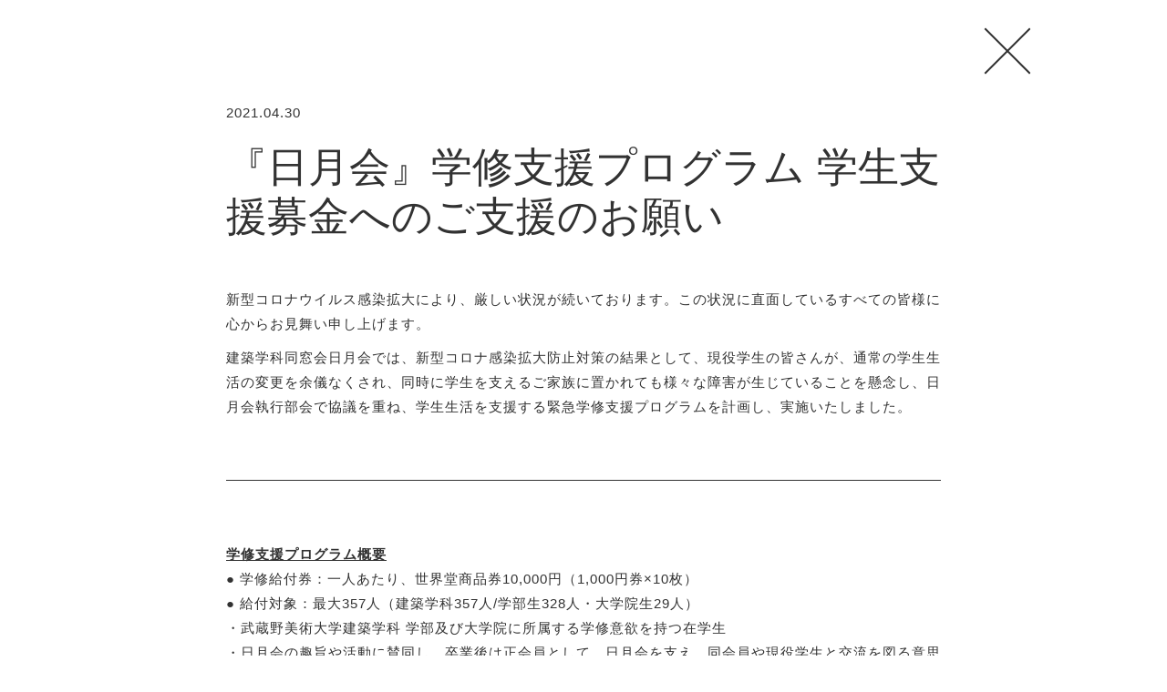

--- FILE ---
content_type: text/css
request_url: https://nichigetsukai.com/new/wp-content/themes/nichigetsukai/css/reset.css?ver=18354f424ce5ac42ecf460dbb312548a
body_size: 2025
content:
/****************************************RESET****************************************/
html, body, div, span, applet, object, iframe,
h1, h2, h3, h4, h5, h6, p, blockquote, pre,
a, abbr, acronym, address, big, cite, code,
del, dfn, em, img, ins, kbd, q, s, samp,
small, strike, strong, sub, sup, tt, var,
b, u, i, center,
dl, dt, dd, ol, ul, li,
fieldset, form, label, legend,
table, caption, tbody, tfoot, thead, tr, th, td,
article, aside, canvas, details, embed, 
figure, figcaption, footer, header, hgroup, 
menu, nav, output, ruby, section, summary,
time, mark, audio, video {
 margin: 0;
 padding: 0;
 border: 0;
 font-size: 100%;
 font: inherit;
 vertical-align: baseline;
 }

img {
 vertical-align: bottom;
 line-height: 0;
 }

/* HTML5 display-role reset for older browsers */
article, aside, details, figcaption, figure, 
footer, header, hgroup, menu, nav, section {
 display: block;
 }

ol, ul {
 list-style: none;
 }

blockquote, q {
 quotes: none;
 }

blockquote:before, blockquote:after,
q:before, q:after {
 content: '';
 content: none;
 }

table {
 width: 100%;
 border-collapse: collapse;
 }

table th, table td {
 text-align: left;
 text-justify: none;
 }



a {
 outline: none;
 }

a:link {
 text-decoration: none;
 font-style: normal;
 color: #323232;
 }

a:visited {
 text-decoration: none;
 font-style: normal;
 opacity: 1;
 filter: alpha(opacity=100);
 -moz-opacity: 1;
 color: #323232;
 }

input, button, textarea, select {
  margin: 0;
  padding: 0;
  border-radius: 0;
  outline: none;
  }
 
input[type="submit"] {
 -webkit-appearance: none;
    -moz-appearance: none;
         appearance: none;
 }

hr {
 margin: 0;
 padding: 0;
 border: none;
 border-top: 1px #323232 solid;
 padding-top: 30px;
 margin-top: 30px;
 } 

.clearfix:after {
 content: "."; 
 display: block; 
 height: 0; 
 font-size:0; 
 clear: both; 
 visibility:hidden;
 }
 
.clearfix {
 display: inline-block;
 }

/* Hides from IE Mac */
* html .clearfix {
 height: 1%;
 }

.clearfix {
 display:block;
 }
/* End Hack */













--- FILE ---
content_type: text/css
request_url: https://nichigetsukai.com/new/wp-content/themes/nichigetsukai/style.css?ver=18354f424ce5ac42ecf460dbb312548a
body_size: 55557
content:
****************************************
【01】共通項目【HEADERより上部】
【02】MOBILE-TOP
【03】TOP-HEADER
【04】HEADER-TOP以外のページ
【05】TOPページ
【06】NEWS
【07】SIDEBAR
【08】PAGINATION
【09】NEWS-SINGLE
【10】SINGLE-PAGINATION
【11】CONCEPT
【12】SALON
【13】MENU
【14】CATALOG-ARCHIVE/TAX-SEX/SEARCH-CATALOG
【15】CATALOG-SINGLE
【16】DESIGNER
【17】DESIGNER-SINGLE
【18】FAQ
【19】RECRUIT
【20】KIDS-ROOM
【21】GUEST-SNAP
【22】BANNER-SEASON-STYLE
【23】BANNER-STYLE-FLOW
【24】BANNER-ETC
【25】404-INDEX
【26】FOOTER--
****************************************/






/**▼▼▼▼▼▼▼▼▼▼▼▼▼▼▼▼▼▼▼▼▼▼▼▼▼▼▼▼▼▼▼▼▼▼▼▼▼▼▼▼▼▼▼▼▼▼▼▼▼▼OK▼▼▼▼▼▼▼▼▼▼▼▼▼▼▼▼**/
/*******************************************************************************
********************************************************************************
共通項目【HEADERより上部】*********************************************************
********************************************************************************
*******************************************************************************/
#container { position: relative; }




/*******************************************************************************
********************************************************************************
HEADER**************************************************************************
********************************************************************************
*******************************************************************************/
#header {
 position: fixed;
 width: 180px;
 top: 20px;
 left: 2.5%;
 background-color: rgba(255,255,255,1);
 z-index: 10001;
 }

h1.site-title {
 height: 160px;
 width: 180px;
 }

h1.site-title .main img {
 width: 100%;
 max-width: 180px;
 height: auto;
 -webkit-transition: all .5s;
         transition: all .5s;
 }

h1.site-title .en {
 margin-top: 10px;
 font-size: 1rem;
 line-height: 1.55;
 letter-spacing: 0.01rem;
 max-width: 180px;
 word-wrap: normal;
 word-break: normal;
 -webkit-transition: all .5s;
         transition: all .5s;
 }

h1.site-title a:hover img,
h1.site-title a:hover .en {
 opacity: .5;
 }
 


/*******************************************************************************
HEADER
グローバルナビ
*******************************************************************************/ 
.global-navi-area {
 top: 180px;
 width: 180px;
 -webkit-transition: margin .5s;
         transition: margin .5s;
 }

.global-navi ul {
 margin-bottom: 4px;
 }

.global-navi ul li {
 width: 180px;
 margin-bottom: 4px;
 font-size: 2rem;
 line-height: 1;
 letter-spacing: 0;
 }

.global-navi ul li:last-child {
 margin-bottom: 0;
 }

.global-navi ul li span {
 font-size: .8rem;
 line-height: 1.8;
 }


/*******************************************************************************
HEADER
グローバルナビ
サブメニュー
*******************************************************************************/ 
.global-navi ul li ul.sub-menu {
 display: none;
 margin: 10px 0 10px 10px;
 }

.global-navi ul li ul.sub-menu li {
 font-size: 1.2rem;
 line-height: 1.6;
 }

.global-navi ul li.current-menu-item ul.sub-menu,
.global-navi ul li.current-menu-ancestor ul.sub-menu {
 display: block;
 }



/*******************************************************************************
HEADER
グローバルナビ・サブメニュー
のリストボタン
*******************************************************************************/ 
.global-navi ul li,
.global-navi ul li a {
 color: #323232;
 -webkit-transition: all .5s;
         transition: all .5s;
 }

.global-navi ul li a:hover,
.global-navi ul li.current-menu-ancestor a, 
.global-navi ul li.current-menu-item a,
.global-navi ul li.current-menu-ancestor ul.sub-menu li.current-cat a,
.global-navi ul li.current-menu-ancestor ul.sub-menu li.menu-item.current-menu-item a {
 color: #b2ad6e;
 }

.global-navi ul li.current-menu-ancestor ul.sub-menu li a {
 color: #323232;
 }

.global-navi ul li.current-menu-ancestor ul.sub-menu li a:hover {
 color: #b2ad6e;
 }

.global-navi ul li.menu-item-has-children a:hover {
 cursor: pointer;
 }

.global-navi ul li.current_page_item a:hover,
.global-navi ul li.current-menu-ancestor ul.sub-menu li.current-cat a:hover {
 cursor: default;
 }



.global-navi ul.banner-list li {
    border-left: 5px solid #b2ad6e;
    width: 160px;
    margin-top: 14px;
    padding-left: 15px;
    padding-bottom: 5px;
    font-size: 1.8rem!important;
}
.global-navi ul.banner-list li a { color: #b2ad6e!important; }
.global-navi ul.banner-list li a:hover { opacity: .3; }



.modaal-content-box ul.banner-list {
 margin-top: 40px;
 display: -webkit-flex;
 display: flex;
 justify-content: space-between;
}
.modaal-content-box ul.banner-list li {
    width: 47.5%;
    font-size: 3vh!important;
    line-height: 1;
    text-align: center;
    padding: 5px 0 15px 0;
    background: #b2ad6e;
}
.modaal-content-box ul.banner-list li span {
    font-size: 1.3vh!important;
    line-height: 2;
}
.modaal-content-box ul.banner-list li a:hover {
    opacity: 1;
    color: #fff;
}


/*******************************************************************************
********************************************************************************
共通項目【HEADERより下部】*********************************************************
********************************************************************************
*******************************************************************************/
ul.pankuzu {
 position: fixed;
 top: 0;
 height: 20px;
 width: -webkit-calc(95% - 240px);
 width: calc(95% - 240px);
 padding: 70px 160px 20px 0;
 text-align: right;
 -webkit-transition: all .5s;
         transition: all .5s;
 z-index: 1000;
 background-color: rgba(255,255,255,1);
 }

ul.pankuzu li {
 display: inline-block;
 text-align: left;
 margin-left: 4px;
 font-size: 1.2rem;
 letter-spacing: 0;
 }

ul.pankuzu li:last-child {
 margin-left: 0;
 }

.wrapper {
 position: relative;
 width: -webkit-calc(95% - 240px);
 width: calc(95% - 240px);
 margin-left: -webkit-calc(2.5% + 240px);
 margin-left: calc(2.5% + 240px);
 -webkit-transition: all .5s;
         transition: all .5s;
 }

.contents {
 position: relative;
 margin-bottom: 200px;
 width: 100%;
 -webkit-transition: all .5s;
         transition: all .5s;
 }

.contents:first-of-type {
 margin-top: 110px; /**pankuzu-height**/
 }

.contents .flexbox-r {
 margin-top: 80px;
 }

.contents .inner-box .flexbox-r {
 margin-top: 0;
 }





.mr160 {
 margin-right: 160px;
 width: -webkit-calc(100% - 160px);
 width: calc(100% - 160px);
 -webkit-transition: all .5s;
         transition: all .5s;
 }

.content-top-text {
 margin-bottom: 50px;
 padding-bottom: 50px;
 border-bottom: 1px solid #323232;
 }

.w80 {
 position: relative;
 width: 80%;
 margin: 0 auto;
 margin-bottom: 50px;
 }/****page-about modal****/

/**▲▲▲▲▲▲▲▲▲▲▲▲▲▲▲▲▲▲▲▲▲▲▲▲▲▲▲▲▲▲▲▲▲▲▲▲▲▲▲▲▲▲▲▲▲▲▲▲▲▲▲▲▲▲▲▲▲▲▲▲▲▲▲▲▲▲▲▲▲▲▲▲▲▲▲▲▲▲▲▲▲▲OK▲▲▲▲▲▲▲▲▲▲▲▲▲▲▲▲▲▲▲▲▲▲▲▲▲▲**/







.w90 {
 position: relative;
 width: 90%;
 margin: 0 auto;
 }



/**▼▼▼▼▼▼▼▼▼▼▼▼▼▼▼▼▼▼▼▼▼▼▼▼▼▼▼▼▼▼▼▼▼▼▼▼▼▼▼▼▼▼▼▼▼▼▼▼▼▼OK▼▼▼▼▼▼▼▼▼▼▼▼▼▼▼▼**/
/*******************************************************************************
共通項目【HEADERより下部】
flexbox
*******************************************************************************/ 
.flexbox {
 display: -webkit-flex;
 display: flex;
 }

.flex-reverse { flex-direction: row-reverse; }
.flex-space-between { justify-content: space-between; }
.flex-space-center { justify-content: center; }
.flex-wrap { flex-wrap: wrap; }
.valign-center { align-items: center; }

.flexbox-l-20 { width: 20%; margin-right: 10%; }
.flexbox-l-160 { width: 160px; }
.flexbox-l-40 { width: 40%; margin-right: 10%; }/****page-about****/
.flexbox-475 {
 width: 47.5%;
 -webkit-transition: all .5s;
         transition: all .5s;
 }/****page-front / about / page-foro-what****/

.flexbox-r { flex: 1; }

/**▲▲▲▲▲▲▲▲▲▲▲▲▲▲▲▲▲▲▲▲▲▲▲▲▲▲▲▲▲▲▲▲▲▲▲▲▲▲▲▲▲▲▲▲▲▲▲▲▲▲▲▲▲▲▲▲▲▲▲▲▲▲▲▲▲▲▲▲▲▲▲▲▲▲▲▲▲▲▲▲▲▲OK▲▲▲▲▲▲▲▲▲▲▲▲▲▲▲▲▲▲▲▲▲▲▲▲▲▲**/










.flexbox-l-30 { width: 30%; margin-right: 10%; }









.flexbox-l-10 { width: 10%; margin-right: 10%; }
.flexbox-l-50 { width: 50%; margin-right: 10%; }
.flexbox-l-300 {
 width: 300px;
 margin-right: 10%;
 }
 
.flexbox-l-500 { width: 500px; margin-right: 5%; }

















/**▼▼▼▼▼▼▼▼▼▼▼▼▼▼▼▼▼▼▼▼▼▼▼▼▼▼▼▼▼▼▼▼▼▼▼▼▼▼▼▼▼▼▼▼▼▼▼▼▼▼OK▼▼▼▼▼▼▼▼▼▼▼▼▼▼▼▼**/

/*******************************************************************************
共通項目【HEADERより下部】
ul.thumb-3col-list
*******************************************************************************/ 
ul.thumb-3col-list {
 position: relative;
 width: 100%;
 display: -webkit-flex;
 display: flex;
 }

ul.thumb-3col-list li {
 position: relative;
 width: 30%;
 margin-bottom: 10%;
 }

ul.thumb-3col-list li .img img {
 width: 100%;
 height: auto;
 }



/*******************************************************************************
********************************************************************************
TOPページ************************************************************************
********************************************************************************
*******************************************************************************/
/*******************************************************************************
TOPページ
top-slide //// その他スライドも共通
*******************************************************************************/ 
.bx-wrapper {
 -moz-box-shadow: none!important;
 -webkit-box-shadow: none!important;
 box-shadow: none!important;
 border: 0px!important;
 background: none!important;
 margin: 0!important;
 padding: 0!important;
 }

.slide-area {
 width: 100%;
 height: 100vh;
 -webkit-transition: all .5s;
         transition: all .5s;
 }

.blank-350 {
 position: relative;
 z-index: 2;
 width: 350px;
 }

.slide-area-contents {
 position: relative;
 z-index: 1;
 width: -webkit-calc(100% - 350px);
 width: calc(100% - 350px);
 -webkit-transition: all .5s;
         transition: all .5s;
 }

.slide {
 position: relative;
 width: 100%;
 height: 100vh;
 }

.slide .slide-img {
 position: absolute;
 right: 0;
 background-repeat: no-repeat;
 background-position: center center;
 background-size: cover;
 width: 88.5%;
 height: 100vh;
 }

.slide .slide-text {
 position: absolute;
 top: 300px;
 left: 0;
 width: 11.5%;
 height: -webkit-calc(100vh - 340px);
 height: calc(100vh - 340px);
 overflow: visible;
 }

.slide .slide-text .slide-title {
 font-size: 5rem;
 line-height: 1.2;
 font-weight: 300;
 color: #000;
 text-align: left;
 text-justify: none;
 -webkit-writing-mode: vertical-rl;
    -moz-writing-mode: vertical-rl;
      -ms-writing-mode: tb-rl;
          writing-mode: vertical-rl;
 }

.slide .slide-text .slide-title:before {
 content: '';
 position: absolute;
 left: 5%;
 top: -25px;
 display: inline-block;
 width: 95%;
 min-width: 83px;
 height: 2px;
 background-color: #323232;
 }

.slide .slide-text .slide-title span {
 background-color: rgba(255,255,255,0.9);
 }

a .slide-title span {
 -webkit-transition: all .5s;
         transition: all .5s;
 }

a:hover .slide-title span {
 color: #b2ad6e;;
 }

.slides-counter {
 position: absolute;
 top: 190px;
 padding-left: 1.5%;
 font-size: 3.4rem;
 line-height: 34px;
 letter-spacing: 0.08em;
 font-weight: 300;
 background-color: rgba(255,255,255,0.8);
 }

.slides-counter span {
 line-height: 1;
 }

.slides-counter span.title {
 font-size: 2rem;
 letter-spacing: 0;
 font-weight: 400;
 }

.slides-counter span.count-slush {
 font-size: 2rem;
 display: inline-block;
 transform: translateY(-7px);
 }

.slides-counter span.active {
 color: #b2ad6e;
 }











.bx-wrapper .bx-pager {
 position: absolute;
 bottom: -30px!important;
 right: 0!important;
 width: 100%!important;
 height: 20px!important;
 padding: 5px 0 5px 0!important;
 text-align: center!important;
 line-height: 1.25em!important;
 }

.bx-wrapper .bx-pager.bx-default-pager a {
 border: 2px solid #b2ad6e!important;
 background: none!important;
 width: 6px!important;
 height: 6px!important;
 margin: 0 5px!important;
 -webkit-border-radius: 5px!important;
    -moz-border-radius: 5px!important;
         border-radius: 5px!important;
 -webkit-transition: all .5s;
         transition: all .5s;
 }

.bx-wrapper .bx-pager.bx-default-pager a:hover,
.bx-wrapper .bx-pager.bx-default-pager a.active,
.bx-wrapper .bx-pager.bx-default-pager a:focus {
 background: #b2ad6e!important;
 border: 2px solid #b2ad6e!important;
 }






.home .bx-wrapper .bx-pager {
 position: absolute;
 bottom: 0!important;
 right: 0!important;
 width: 78.5%!important;
 height: auto!important;
 padding: 5% 5% 5% 5%!important;
 text-align: right!important;
 line-height: 1.25em!important;
 }

.home .bx-wrapper .bx-pager.bx-default-pager a {
 border: none!important;
 background: #fff!important;
 width: 12px!important;
 height: 12px!important;
 margin: 0 5px!important;
 -webkit-border-radius: 6px!important;
    -moz-border-radius: 6px!important;
         border-radius: 6px!important;
 -webkit-transition: all .5s;
         transition: all .5s;
 }


.home .bx-wrapper .bx-pager.bx-default-pager a:hover,
.home .bx-wrapper .bx-pager.bx-default-pager a.active,
.home .bx-wrapper .bx-pager.bx-default-pager a:focus {
 background: #b2ad6e!important;
 border: none!important;
 }





/*******************************************************************************
TOPページ
topics-list
*******************************************************************************/ 
.home .wrapper {
 padding-top: 110px;
 -webkit-transition: all .5s;
         transition: all .5s;
 }

.home ul.thumb-3col-list li {
 margin-bottom: 0;
 }

.home ul.thumb-3col-list li .meta-area span {
 background-color: rgba(255,255,255,.8);
 }

.home ul.thumb-3col-list li .date {
 position: absolute;
 top: 0;
 left: 0;
 line-height: 1.2;
 letter-spacing: 0;
 max-width: 85%;
 font-weight: 300;
 }

.home ul.thumb-3col-list li .date span {
 background-color: rgba(255,255,255,.9);
 }

.home ul.thumb-3col-list li .date span.md {
 font-size: 2rem;
 }

.home ul.thumb-3col-list li .tate-title {
 position: absolute;
 bottom: 0;
 right: 0;
 -webkit-writing-mode: vertical-rl;
    -moz-writing-mode: vertical-rl;
      -ms-writing-mode: tb-rl;
          writing-mode: vertical-rl;
 text-align: right;
 line-height: 1.2;
 max-height: 90%;
 }

.home ul.thumb-3col-list li .tate-title span {
 font-size: 2rem;
 font-weight: 300;
 background-color: rgba(255,255,255,.9);
 }



/*******************************************************************************
TOPページ
activity-list
*******************************************************************************/
ul.activity-list {
 position: relative;
 }

ul.activity-list li {
 width: 100%;
 height: auto;
 margin-bottom: 160px;
 }

ul.activity-list li:last-child {
 margin-bottom: 0;
 }

ul.activity-list li .img img {
 width: 100%;
 max-width: 650px;
 height: auto;
 }

ul.activity-list li.list01 h3.post-title,
ul.activity-list li.list04 h3.post-title {
 margin-bottom: 20px;
 }

ul.activity-list li.list01 p,
ul.activity-list li.list04 p {
 font-size: 1.4rem;
 }

ul.activity-list li.list01 p.text{
 width: 80%;
 margin-left: 20%;
 }

ul.activity-list li.list01 p.link,
ul.activity-list li.list04 p.link  {
 margin-top: 30px;
 }





ul.activity-list li.list02 .text-area h3.post-title,
ul.activity-list li.list03 .text-area h3.post-title,
ul.activity-list li.list02 .text-area p,
ul.activity-list li.list03 .text-area p {
 -webkit-writing-mode: vertical-rl;
    -moz-writing-mode: vertical-rl;
      -ms-writing-mode: tb-rl;
          writing-mode: vertical-rl;
 position: absolute;
 }

ul.activity-list li.list02 .text-area {
 position: relative;
 height: 500px;
 }

ul.activity-list li.list02 .text-area h3.post-title {
 left: 360px;
 }

ul.activity-list li.list02 .text-area p.text {
 left: 60px;
 }

ul.activity-list li.list02 .text-area p.link {
 left: 0;
 bottom: 0;
 }



ul.activity-list li.list03 .text-area {
 position: relative;
 height: 300px;
 }

ul.activity-list li.list03 .text-area h3.post-title {
 right: 0;
 }

ul.activity-list li.list03 .text-area p.text {
 right: 60px;
 }

ul.activity-list li.list03 .text-area p.link {
 right: 360px;
 bottom: 0;
 }

/**▲▲▲▲▲▲▲▲▲▲▲▲▲▲▲▲▲▲▲▲▲▲▲▲▲▲▲▲▲▲▲▲▲▲▲▲▲▲▲▲▲▲▲▲▲▲▲▲▲▲▲▲▲▲▲▲▲▲▲▲▲▲▲▲▲▲▲▲▲▲▲▲▲▲▲▲▲▲▲▲▲▲OK▲▲▲▲▲▲▲▲▲▲▲▲▲▲▲▲▲▲▲▲▲▲▲▲▲▲**/











/**▼▼▼▼▼▼▼▼▼▼▼▼▼▼▼▼▼▼▼▼▼▼▼▼▼▼▼▼▼▼▼▼▼▼▼▼▼▼▼▼▼▼▼▼▼▼▼▼▼▼OK▼▼▼▼▼▼▼▼▼▼▼▼▼▼▼▼**/
/*******************************************************************************
********************************************************************************
ABOUTページ**********************************************************************
********************************************************************************
*******************************************************************************/
/*******************************************************************************
ABOUTページ
concept
*******************************************************************************/
#concept table.info-table th {
 width: 100px;
 }





/*******************************************************************************
ABOUTページ
schema
*******************************************************************************/
.schema-img img {
 width: 100%;
 max-width: 600px;
 height: auto;
 }

.schema-text {
 margin-top: 200px;
 }




/*******************************************************************************
ABOUTページ
history
*******************************************************************************/
table.history-table tr.fixedsticky {
 background-color: rgba(255,255,255,1);
 padding: 16px;
	border-bottom: 1px solid #323232;
	top: 90px!important;
}

table.history-table th {
	padding: 16px;
	padding-top: 36px;
 border-bottom: 1px solid #323232;
 border-left: 1px solid #323232;
 -webkit-transition: all .5s;
         transition: all .5s;
 }


table.history-table td {
 font-size: 1.3rem;
 padding: 16px;
 border-bottom: 1px solid #323232;
 border-left: 1px solid #323232;
 -webkit-transition: all .5s;
         transition: all .5s;
 }

table.history-table th.year,
table.history-table td.year {
 width: 100px;
 border-left: 0px solid #323232;
 }





/*******************************************************************************
ABOUTページ
member / due / business-plan / operation-policy
*******************************************************************************/
ul.member-table li,
ul.due-table li,
div.operation-policy-list div.list-con {
 margin-bottom: 60px;
 }

ul.member-table li p.title,
ul.due-table li p.title,
div.operation-policy-list div.list-con p.title {
 margin-bottom: 10px;
 }

ul.member-table li p.exp,
ul.due-table li p.exp,
div.operation-policy-list div.list-con p.exp {
 margin-left: 20px;
 padding-left: 20px;
 border-left: 1px solid #323232;
 }

ul.member-table li p.exp a,
ul.due-table li p.exp a {
 color: #b2ad6e;
 }

ul.member-table li p.exp a:hover,
ul.due-table li p.exp a:hover {
 text-decoration: underline;
 }

div.operation-policy-list div.list-con table {
    width: calc(100% - 21px);
    margin-left: 20px;
    border-left: 1px solid rgb(50, 50, 50);
}
div.operation-policy-list div.list-con table th,
div.operation-policy-list div.list-con table td { padding-bottom: 5px; }

div.operation-policy-list div.list-con table th {
    width: 100px;
    padding-left: 20px;
}
div.operation-policy-list div.list-con table td { width: calc(100% - 140px); }



/*******************************************************************************
ABOUTページ
greeting
*******************************************************************************/
#greeting p.text {
 margin-top: 100px;
 }

#greeting p.img img {
 width: 100%;
 max-width: 600px;
 height: auto;
 }



/*******************************************************************************
ABOUTページ
executive
*******************************************************************************/
#executive p.title {
 background-color: rgba(255,255,255,1);
 padding-bottom: 10px;
 margin-bottom: 0;
 border-bottom: 1px solid #323232;
 }
 
#executive p.title.fixedsticky {
 top: 90px;
 padding-top: 20px;
 /****上記合計がpankuzuの高さ分****/
 }

table.executive-table {
 margin-bottom: 70px;
 }
table.executive-table:last-child {
 margin-bottom: 0;
 }

table.executive-table td {
 padding: 16px;
 border-bottom: 1px solid #323232;
 -webkit-transition: all .5s;
         transition: all .5s;
 }

table.executive-table td.title,
table.executive-table td.name {
 width: 150px;
 }

table.executive-table td.period {
 width: 50px;
 }

table.executive-table td.name,
table.executive-table td.period,
table.executive-table td.belonging {
 border-left: 1px solid #323232;
 }



/*******************************************************************************
ABOUTページ
report
*******************************************************************************/
#general-meeting-report ul li p.link {
 padding-left: 10px;
 }






/*******************************************************************************
********************************************************************************
ACTIVITYアーカイブページ***********************************************************
********************************************************************************
*******************************************************************************/
/*******************************************************************************
ACTIVITYアーカイブページ
SEMINAR / SYMPOSIUM / 夜塾 - 共通項目
*******************************************************************************/
ul.thumb-left-list li {
 margin-bottom: 100px;
 }

ul.thumb-left-list li:last-child {
 margin-bottom: 0;
 }

ul.thumb-left-list li .thumb300 img {
 width: 100%;
 max-width: 300px;
 height: auto;
 }

ul.thumb-left-list li .date {
 margin-bottom: 4px;
 }

ul.thumb-left-list li .speaker {
 text-align: left;
 text-justify: none;
 }

ul.thumb-left-list li .link {
 margin-top: 30px;
 }

ul.thumb-left-list li table.info-table {
 margin: 30px 0;
 }

ul.thumb-left-list li table.info-table th {
 width: 50px;
 }

ul.thumb-left-list li table.info-table th,
ul.thumb-left-list li table.info-table td {
 line-height: 1.5;
 padding-bottom: 5px;
 }


/*******************************************************************************
ACTIVITYアーカイブページ
AWARD
*******************************************************************************/
table.award-history th,
table.award-history td {
 letter-spacing: 0;
 padding: 10px;
 border-bottom: 1px solid #323232;
 text-align: center;
 }

table.award-history th {
 padding-top: 0;
 }

table.award-history td {
 font-size: 1.3rem;
 }

table.award-history th.title {
 border-left: 1px solid #323232;
 }

table.award-history td.list {
 border-left: 1px solid #323232;
 }

table.award-history td.judge {
 text-align: left;
 }

table.award-history td.list span.br:before {
 content: "\A";
 white-space: pre;
 }

table.award-history td.list span.br:first-child:before {
 content: "";
 }




/*******************************************************************************
bxSlider
夜塾 yojuku / 歴文フォロ rekibun foro / 311サポートフォロ 311 foro
*******************************************************************************/
.flexbox-r .slide-area {
 height: 50vh;
 margin-bottom: 80px;
 width: 100%;
 }

.flexbox-r .slide-area-contents {
 width: 100%;
 }

.flexbox-r .slide {
 height: 50vh;
 }

.flexbox-r .slide-img {
 width: 100%;
 height: 50vh;
 }



.flexbox-r .slide-area .slides-counter {
 top: 51vh;
 right: 0;
 height: 20px;
 padding: 0;
 font-size: 1.5rem;
 line-height: 15px;
 letter-spacing: 0;
 background: none;
 }

.flexbox-r .slide-area .slides-counter span {
 line-height: 15px;
 }

.flexbox-r .slide-area .slides-counter span.count-slush {
 font-size: 1rem;
 transform: translateY(-2px);
 }






/*******************************************************************************
ACTIVITYアーカイブページ
シンポジウム  SYMPOSIUM
*******************************************************************************/
ul.thumb-left-list li .concept {
 margin-bottom: 30px;
 line-height: 1.8;
 text-align: left;
 text-justify: none;
 }

ul.thumb-left-list ul.panelist {
 margin-top: 10px;
 margin-bottom: 30px;
 }

ul.thumb-left-list ul.panelist li {
 margin-bottom: 10px;
 }

ul.thumb-left-list ul.panelist li p {
 line-height: 1.5;
 letter-spacing: 0;
 }
















/*******************************************************************************
********************************************************************************
ACTIVITYシングルページ*************************************************************
********************************************************************************
*******************************************************************************/
/*******************************************************************************
ACTIVITYシングルページ
共通項目
*******************************************************************************/
.activity-single-contents {
 position: relative;
 width: -webkit-calc(100% - 300px);/************.modal-contentと同じ*********************/
 width: calc(100% - 300px);/************.modal-contentと同じ*********************/
 left: 150px;/************.modal-contentと同じ*********************/
 background-color: rgba(255,255,255,1);
 margin-top: 110px;
 margin-bottom: 120px;
 -webkit-transition: all .5s;
         transition: all .5s;
 }

.activity-single-contents .content-title {
 margin-bottom: 20px;
 }

.activity-single-contents .content-title .large {
 font-size: 3.2rem;
 line-height: 1.4;
 -webkit-transition: all .5s;
         transition: all .5s;
 }

.activity-single-contents .content-title .small {
 font-size: 1.4rem;
 line-height: 1;
 -webkit-transition: all .5s;
         transition: all .5s;
 }

.activity-single-contents .content-title.tate {
 -webkit-writing-mode: vertical-lr;
    -moz-writing-mode: vertical-lr;
      -ms-writing-mode: tb-lr;
          writing-mode: vertical-lr;
 }





.activity-single-contents .flexbox-l {
 width: 220px;
 }

.activity-single-contents .flexbox-r .content-box {
 margin-bottom: 60px;
 padding-bottom: 60px;
 border-bottom: 1px solid #323232;
 -webkit-transition: all .5s;
         transition: all .5s;
 }

.activity-single-contents .flexbox-r .content-box:last-child {
 margin-bottom: 0;
 padding-bottom: 0;
 border: none;
 }

.activity-single-contents .flexbox-r .content-box .flexbox-l-80 {
 position: relative;
 width: 80px;
 margin-right: 100px;
 }

.activity-single-contents .flexbox-r .content-box .flexbox-l-300 {
 position: relative;
 width: 300px;
 margin-right: 100px;
 }


.activity-single-contents table.info-table th {
 width: 100px;
 }

.activity-single-contents table.info-table th,
.activity-single-contents table.info-table td {
 line-height: 1.5;
 padding-bottom: 5px;
 }


.activity-single-contents #info.content-box.flexbox p a { color: #b2ad6e; }
.activity-single-contents #info.content-box.flexbox p a:hover { text-decoration: underline; }





/*******************************************************************************
ACTIVITYシングルページ
共通項目
CLOSE
*******************************************************************************/
.single-close-area {
 display: block;
 position: fixed;
 top: 0;
 left: 150px;
 width: -webkit-calc(100% - 300px);
 width: calc(100% - 300px);
 height: 110px;/************.pankuzu合計height / / .modal-closeと同じ*********************/
 z-index: 10000;
 text-align: right;
 background-color: rgba(255,255,255,1);
 -webkit-transition: all .5s;
         transition: all .5s;
 }

.single-close {
 position: absolute;
 top: 0;
 bottom: 0;
 right: 0;
 margin: auto 0;
 width: 50px;
 height: 50px;
 -webkit-transition: all .5s;
         transition: all .5s;
 background: #fff;
 }

.single-close:before {
 content: "";
 display: block;
 width: 70px;
 height: 2px;
 margin-top: 25px;
 margin-left: -10px;
 background-color: #323232;
 -webkit-transform: rotate(45deg);
    -moz-transform: rotate(45deg);
      -o-transform: rotate(45deg);
         transform: rotate(45deg);
 }

.single-close:after {
 content: "";
 display: block;
 width: 70px;
 height: 2px;
 margin-top: -2px;
 margin-left: -10px;
 background-color: #323232;
 -webkit-transform: rotate(135deg);
    -moz-transform: rotate(135deg);
      -o-transform: rotate(135deg);
         transform: rotate(135deg);
 }

.single-close:hover:after,
.single-close:hover:before {
 background-color: #b2ad6e;
 }

.single-close:hover {
 cursor: pointer;
 }




/*******************************************************************************
ACTIVITYシングルページ
共通項目
REPORT-CONTENTS
*******************************************************************************/
.report-con {
 margin-bottom: 60px;
 padding-bottom: 60px;
 border-bottom: 1px solid #323232;
 }

.report-con:last-child {
 margin-bottom: 0;
 padding-bottom: 0;
 border: none;
 }

.report-con .wp-caption {
 width: 100%!important;
 }

.report-con img.alignleft,
.report-con .wp-caption.alignleft {
 width: 47.5%!important;
 margin-right: 2.5%;
 }

.report-con img.alignleft + p,
.report-con .wp-caption.alignleft + p {
 margin-left: 2.5%;
 margin: 30px auto;
 }

.report-con img.alignright,
.report-con .wp-caption.alignright {
 width: 47.5%!important;
 margin-left: 2.5%;
 }

.report-con img.alignright + p,
.report-con .wp-caption.alignright + p {
 margin-right: 2.5%;
 margin: 30px auto;
 }
 
.report-con img {
 width: 100%;
 max-width: 1300px;
 height: auto;
 margin: 0 auto 30px auto;
 }

.report-con .wp-caption img {
 margin-bottom: 5px;
 }

.report-con .wp-caption-text {
 margin-bottom: 30px;
 font-size: 1.2rem;
 text-align: right;
 color: #808080;
 }

.report-con p a { color: #b2ad6e; }
.report-con p a:hover { text-decoration: underline; }



/*******************************************************************************
ACTIVITYシングルページ
SEMINAR
*******************************************************************************/
.activity-single-contents .speaker { /**ul.thumb-left-list li .speakerと同じ**/
 margin-bottom: 30px;
 text-align: left;
 text-justify: none;
 }

.activity-single-contents .speaker-position {
 line-height: 1.5;
 } 









/*******************************************************************************
ACTIVITYシングルページ
AWARD
*******************************************************************************/
.activity-single-contents .inner-link-list {
 position: fixed;
 bottom: 75px;
 z-index: 10000;
 }

.activity-single-contents .inner-link-list li {
 line-height: 16px;
 border-bottom: 1px solid #323232;
 padding-bottom: 1px;
 margin-bottom: 1px;
 text-align: left;
 }


.activity-single-contents .inner-link-list li:nth-child(1) span.number:before {
 content: '1';
}
.activity-single-contents .inner-link-list li:nth-child(2) span.number:before {
 content: '2';
}
.activity-single-contents .inner-link-list li:nth-child(3) span.number:before {
 content: '3';
}
.activity-single-contents .inner-link-list li:nth-child(4) span.number:before {
 content: '4';
}



.activity-single-contents table.judge-list {
 margin-left: 10px;
 margin-bottom: 10px;
 width: -webkit-calc(100% - 10px);
 width: calc(100% - 10px);
 }

.activity-single-contents table.judge-list th {
 width: 100px;
 }

.activity-single-contents table.subject-list th,
.activity-single-contents table.subject-list td { 
 -webkit-transition: all .5s;
         transition: all .5s;
 }

.activity-single-contents table.subject-list th {
 width: 180px;
 }

.activity-single-contents .winner-title {
 margin-bottom: 60px;
 line-height: 2;
 text-align: left;
 text-justify: none;
 }

.activity-single-contents .winner-title .sub-title {
 font-size: 1.8rem;
 margin-bottom: 10px;
 }
.activity-single-contents .winner-title .title {
 font-size: 3.6rem;
 line-height: 1.4;
 }
.activity-single-contents .winner-title .name-list {
 border-top: 1px solid #323232;
 padding-top: 20px;
 margin-top: 20px;
 }
.activity-single-contents .winner-title .name-list span.name:before {
 content: "・";
 }
.activity-single-contents .winner-title .name-list span.name:first-child:before {
 content: "";
 }

.activity-single-contents .winner-img {
 margin-bottom: 30px;
 }
.activity-single-contents .winner-img img {
 width: 100%;
 height: auto;
 }






/*******************************************************************************
ACTIVITYシングルページ
シンポジウム  SYMPOSIUM
*******************************************************************************/
.activity-single-contents .concept {/**ul.thumb-left-list li .conceptと同じ**/
 margin-bottom: 30px;
 line-height: 1.8;
 text-align: left;
 text-justify: none;
 }

.activity-single-contents ul.panelist {
 margin-top: 10px;
 margin-bottom: 30px;
 }

.activity-single-contents ul.panelist li {
 margin-bottom: 10px;
 }

.activity-single-contents ul.panelist li p {
 line-height: 1.5;
 letter-spacing: 0;
 }

.activity-single-contents .flexbox-r .content-box .flexbox-l-300 table.info-table {
 margin-bottom: 30px;
 }

.activity-single-contents .flexbox-r .content-box .flexbox-l-300 table.info-table th {
 width: 50px;
 }




/*******************************************************************************
ACTIVITYシングルページ
50周年
*******************************************************************************/
table.commitee50th-table {
 margin-bottom: 200px;
 -webkit-transition: all .5s;
         transition: all .5s;
 }

table.commitee50th-table td {
 padding: 16px;
 border-bottom: 1px solid #323232;
 border-left: 1px solid #323232;
 line-height: 2;
 -webkit-transition: all .5s;
         transition: all .5s;
 }

table.commitee50th-table td.position {
 border-left: 0px solid #323232;
 }



table.commitee50th-table tr:nth-child(-n+1) td {
 padding-top: 0;
 }

table.commitee50th-table td span.br:before {
 content: "\A";
 white-space: pre;
 }

table.commitee50th-table td span.br:last-child:before {
 content: "";
 }






 
/*******************************************************************************
********************************************************************************
FOROページ***********************************************************************
********************************************************************************
*******************************************************************************/
/*******************************************************************************
FOROページ
about-foro
*******************************************************************************/
.about-foro-list {
 margin: 100px 0;
 padding-bottom: 100px;
 border-bottom: 1px solid #323232;
 }

.about-foro-list h3.post-title {
 background-repeat: no-repeat;
 background-position: left center;
 background-size: 60px 70px;
 width: 100%;
 height: 70px;
 }

ul.foro-link.flexbox li.flexbox-475 {
 margin-bottom: 10%;
 }

ul.foro-link.flexbox li.flexbox-475 .img img {
 width: 100%;
 height: auto;
 }

ul.foro-link.flexbox li.flexbox-475 .img {
 margin-bottom: 40px;
 }

ul.foro-link.flexbox li.flexbox-475 h3.post-title {
 margin-bottom: 20px;
 }

ul.foro-link.flexbox li.flexbox-475 p.link {
 margin-top: 20px;
 }


/*******************************************************************************
FOROページ
共通項目 / pre / rekibun / 311
*******************************************************************************/
ul.table-foro {
 margin-bottom: 50px;
 }

.table-foro li {
 margin-bottom: 20px;
 }

.table-foro li p.date {
 margin-bottom: 4px;
 padding-bottom: 4px;
 border-bottom: 1px solid #323232;
 }

.table-foro li p.title {
 padding-left: 10px;
 line-height: 1.5;
 }

.table-foro li p.link {
 padding-left: 10px;
 line-height: 1.5;
 }




/*******************************************************************************
FOROページ
pre-foro
*******************************************************************************/
.page-template-page-foro-pre h2.page-inner-title.none {
 display: none;
 }

.page-template-page-foro-pre ul.table-foro {
 margin-left: 20px;
 padding-left: 20px;
 border-left: 1px solid #323232;
 }

ul.pre-foro-report li {
 width: 100px;
 margin-right: 5%;
 margin-bottom: 5%;
 }

ul.pre-foro-report li .icon {
 position: relative;
 text-align: center;
 }

ul.pre-foro-report li .icon img {
 width: 100%;
 max-width: 120px;
 height: auto;
 }

ul.pre-foro-report li .icon .text {
 position: absolute;
 text-align: center;
 margin: auto;
 top: 0;
 bottom: 0;
 left: 0;
 right: 0;
 font-size: 1.6rem;
 line-height: 1;
 font-weight: 500;
 height: 30px;
 }

ul.pre-foro-report li .meta-data{
 margin-top: 5px;
 line-height: 1.5;
 text-align: left;
 text-justify: none;
 }







 
 
/*******************************************************************************
FOROページ
rekibun-foro
*******************************************************************************/
.page-template-page-foro-rekibun ul.thumb-3col-list {
 margin-top: 100px;
 }











 
 
/*******************************************************************************
FOROページ
311-foro
*******************************************************************************/
.caution {
 text-align: center;
 padding: 16px 20px;
 color: #b2ad6e;
 border: 2px solid #b2ad6e;
 }

.table-311 p.title {
 margin-bottom: 10px;
 }

.table-311 p.text {
 margin-bottom: 30px;
 margin-left: 20px;
 padding-left: 20px;
 border-left: 1px solid #323232;
 }


/*******************************************************************************
********************************************************************************
LINKページ***********************************************************************
********************************************************************************
*******************************************************************************/
.page-template-page-link ul.thumb-3col-list li .img {
 border: 1px solid #ccc;
 }

ul.etc-link-list {
 margin-bottom: 30px;
 }

ul.etc-link-list li {
 padding-left: 20px;
 float: left;
 text-align: left;
 text-justify: none;
 }









/*******************************************************************************
********************************************************************************
CONTACTページ********************************************************************
********************************************************************************
*******************************************************************************/
/*******************************************************************************
CONTACTページ
お問い合わせ
*******************************************************************************/
.contact-form div {
	margin-bottom: 15px;
}

.contact-form div p {
	width: calc(100% - 20px);
	margin-left: 20px;
}
.contact-form div p.title {
	font-size: 1.3rem;
	width: 100%;
	margin-left: 0;
}

.contact-form div span.asterisk:before {
	content: ' *';
	font-size: 1.8rem;
	line-height: 22px;
	color: #b2ad6e;
	-webkit-transition: all .5s;
			transition: all .5s;
}

.contact-form div p.text-box-m input[type="text"],
.contact-form div p.text-box-m input[type="email"],
.contact-form div p.text-box-m input[type="tel"] {
	max-width: 240px !important;
}

.contact-form div p.text-box-s input[type="text"] {
	max-width: 120px !important;
}



.wpcf7 input[type="text"],
.wpcf7 input[type="email"],
.wpcf7 input[type="tel"],
.wpcf7 input[type="url"],
.wpcf7 textarea {
 width: 100%;
 border: 1px solid #323232;
 border-radius: 0!important;
 box-shadow: none!important;
 background: none!important;
 padding: 1%;
 font-size: 1.3rem !important;
 color: #323232 !important;
 font-weight: 400 !important;
 text-decoration: none !important;
 box-sizing: border-box !important;
 outline: none!important;
 }

input[type="radio"],
input[type="check"] {
 border: 1px solid #323232;
 border-radius: 50%!important;
 box-shadow: none!important;
 background: none!important;
 box-sizing: border-box !important;
 background: #fff !important;
 outline: none!important;
 }

.wpcf7 textarea {
 resize: vertical;
 min-height: 200px;
 box-sizing: border-box !important;
 }

.wpcf7 .check {
 display: -webkit-flex;
 display: flex;
 margin-top: 40px;
 font-size: 1.4rem;
 line-height: 1.8;
 -webkit-transition: all .5s;
         transition: all .5s;
 }
 
.wpcf7 .check-box {
	width: 20px;
	margin-left: 0!important;
	margin-right: 10px;
}

.wpcf7 .check-box .wpcf7-list-item {
	margin: 0!important;
}

.wpcf7 .check-text {
	width: calc(100% - 30px);
	margin-left: 0;
	text-justify: none;
}


.wpcf7 .button {
	position: relative;
	width: 100%;
	margin-top: 40px;
	margin-left: 0;
	z-index: 9999;
}

.wpcf7 input[type="submit"] {
 background: none;
 border: 1px solid #323232;
 color: #323232;
 padding: 0.5em;
 font-size: 1.4rem;
 line-height: 1.75;
 letter-spacing: 0.1em;
 font-weight: 700;
 box-shadow: none;
 width: 100%;
 max-width: 160px;
 float: right;
 border-radius: 0;
 font-weight: 400;
 }

.wpcf7 input[type="submit"]:hover {
 cursor: pointer;
 background: #b2ad6e;
 border: 1px solid #b2ad6e;
 color: #fff;
 font-weight: 400;
 }

.wpcf7 input[type="submit"][disabled] {
 border: 1px solid #ccc;
 color: #ccc;
 font-weight: 400;
 }

.wpcf7 input[type="submit"][disabled]:hover {
 cursor: text;
 background: none;
 color: #ccc;
 }

.wpcf7 span.wpcf7-not-valid-tip {
 position: relative;
 color: #fff;
 font-size: 1.2rem;
 font-weight: 700;
 width: 100%;
 max-width: 200px;
 text-align: center;
 margin: 4px 0 4px 0;
 padding: 4px 10px;
 background: #e30000;
 border: 1px solid #e30000;
 box-sizing: border-box !important;
 }

.wpcf7 span.wpcf7-not-valid-tip:after,
.wpcf7 span.wpcf7-not-valid-tip:before {
 bottom: 100%;
 left: 10%;
 border: solid transparent;
 content: " ";
 height: 0;
 width: 0;
 position: absolute;
 pointer-events: none;
 }

.wpcf7 span.wpcf7-not-valid-tip:after {
 border-color: rgba(227, 0, 0, 0);
 border-bottom-color: #e30000;
 border-width: 10px;
 margin-left: -10px;
 }

.wpcf7 span.wpcf7-not-valid-tip:before {
 border-color: rgba(0, 162, 227, 0);
 border-bottom-color: #e30000;
 border-width: 11px;
 margin-left: -11px;
 }

.wpcf7 .wpcf7-response-output {
 border: 1px solid #e30000!important;
 padding: 4px 10px!important;
 margin: 0!important;
 margin-top: -50px!important;
 color: #fff;
 background: #e30000;
 font-weight: 700;
 font-size: 1.2rem;
 width: calc(100% - 360px);
 text-align: center;
 padding: 8px 10px;
 box-sizing: border-box !important;
 }



.inv-recaptcha-holder,
.grecaptcha-badge {
 width: 256px!important;
 text-align: right!important;
 float: right!important;
 margin-top: 20px!important;
 box-shadow: 0px!important;
 }



.contact-form div p.count {
 text-align: right;
 font-size: 1.2rem;
 }
.contact-form div p.text-area-box.short textarea {
 min-height: 10px!important;
 }





/*******************************************************************************
********************************************************************************
NEWSアーカイブページ***************************************************************
********************************************************************************
*******************************************************************************/
ul.thumb-left-list.news li .date {
 margin-bottom: 15px;
 }

ul.thumb-left-list.news li .date a:hover {
 color: #b2ad6e;
 text-decoration: underline;
 }


ul.thumb-left-list.news li .excerpt {
 letter-spacing: 0;
 }


/*******************************************************************************
********************************************************************************
NEWSシングルページ****************************************************************
********************************************************************************
*******************************************************************************/
.activity-single-contents.news .date {
 margin-bottom: 20px;
 -webkit-transition: all .5s;
         transition: all .5s;
 }

.news-single-content {
 margin-top: 50px;
 text-align: left;
 text-justify: none;
 }






.news-single-content .wp-caption {
 width: 100%!important;
 }

.news-single-content img.alignleft,
.news-single-content .wp-caption.alignleft {
 width: 47.5%!important;
 margin-right: 2.5%;
 }

.news-single-content img.alignleft + p,
.news-single-content .wp-caption.alignleft + p {
 margin-left: 2.5%;
 margin: 30px auto;
 }

.news-single-content img.alignright,
.news-single-content .wp-caption.alignright {
 width: 47.5%!important;
 margin-left: 2.5%;
 }

.news-single-content img.alignright + p,
.news-single-content .wp-caption.alignright + p {
 margin-right: 2.5%;
 margin: 30px auto;
 }
 
.news-single-content img {
 width: 100%;
 max-width: 1300px;
 height: auto;
 margin: 0 auto 30px auto;
 }

.news-single-content .wp-caption img {
 margin-bottom: 5px;
 }

.news-single-content .wp-caption-text {
 margin-bottom: 30px;
 font-size: 1.2rem;
 text-align: right;
 color: #808080;
 }



.news a.box-link {
    display: block;
    max-width: 320px;
    margin: 120px auto 0 auto;
    padding: 30px 0;
    background: #b2ad6e;
    border: 2px solid #b2ad6e;
    text-align: center;
    color: #fff;
    text-decoration: underline;
    -webkit-transition: all .5s;
         transition: all .5s;
}
.news a.box-link:hover {
    background: #fff;
    color: #b2ad6e;
}



/*******************************************************************************
NEWSシングルページ
投稿系の指定
*******************************************************************************/
.news-single-content p {
 margin-bottom: 10px;
 }

.news-single-content p img {
 width: 100%;
 height: auto;
 }

.news-single-content p a {
 color: #b2ad6e;
 }

.news-single-content p a:hover {
 text-decoration: underline;
 }

.news-single-content  h1 {
 font-size: 3.4rem;
 line-height: 4.4rem;
 }

.news-single-content  h2 {
 font-size: 3rem;
 line-height: 4rem;
 }

.news-single-content  h3 {
 font-size: 2.4rem;
 line-height: 3.4rem;
 }

.news-single-content  h4 {
 font-size: 2rem;
 line-height: 3rem;
 }

.news-single-content  h5 {
 font-size: 1.8rem;
 line-height: 2.6rem;
 }

.news-single-content  strong {
 font-weight: 700;
 }

.news-single-content  em {
 font-style: italic;
 }

.news-single-content  blockquote { 
 margin: 3rem 0;
 padding: 10px 30px 5px;
 line-height: 1.45;
 position: relative;
 font-style: italic;
 }

.news-single-content  blockquote:before {
 display: block;
 content: "\201C";
 font-size: 40px;
 position: absolute;
 left: -3px;
 top: -12px;;
 color: #323232;
 }

.news-single-content  blockquote:after {
 display: block;
 content: "\201D";
 font-size: 40px;
 position: absolute;
 right: 3px;
 top: -12px;
 color: #323232;
 }

.news-single-content  table,
.news-single-content  th,
.news-single-content  td {
 border: 1px solid #323232;
 }
 
.news-single-content  th,
.news-single-content  td {
 padding: 1em;
 }

/**/ @media only screen and (max-width: 480px) { 
.news-single-content  th,
.news-single-content  td {
 padding: 1em 0;
 }
}

.news-single-content  table {
 width: 100% !important;
 overflow: auto;
 }






/*******************************************************************************
PAGINATION
*******************************************************************************/ 
.pagination {
 width: 100%;
 margin: 0 auto;
 margin-top: 50px;
 padding-top: 50px;
 border-top: 1px solid #323232;
 }

.pagination ul li {
 margin: 0 5px 5px 5px;
 display: inline-block;
 text-align: center;
 height: 30px;
 }

.pagination ul li a.inactive,
.pagination ul li.current {
 }

.pagination ul li a.inactive {
 display: block;
 -webkit-transition: all .5s;
         transition: all .5s;
 }
 
.pagination ul li a.inactive:hover {
 color: #b2ad6e;
 } 
 
.pagination ul li.current {
 color: #b2ad6e;
 }

.pagination a.newest,
.pagination a.oldest {
 width: 30px;
 height: 35px;
 display: block;
 -webkit-transition: all .5s;
         transition: all .5s;
 }

.pagination a.newest {
 text-align: left;
 }
 
.pagination a.oldest {
 text-align: right;
 }

.pagination a.newest:hover {
 transform: translateX(-5px);
 }
 
.pagination a.oldest:hover {
 transform: translateX(5px);
 }






















/**▲▲▲▲▲▲▲▲▲▲▲▲▲▲▲▲▲▲▲▲▲▲▲▲▲▲▲▲▲▲▲▲▲▲▲▲▲▲▲▲▲▲▲▲▲▲▲▲▲▲▲▲▲▲▲▲▲▲▲▲▲▲▲▲▲▲▲▲▲▲▲▲▲▲▲▲▲▲▲▲▲▲OK▲▲▲▲▲▲▲▲▲▲▲▲▲▲▲▲▲▲▲▲▲▲▲▲▲▲**/
/*******************************************************************************
********************************************************************************
納入ページ************************************************************************
********************************************************************************
*******************************************************************************/
.page-template-page-payment .payment-con { margin-top: 50px; }

.page-template-page-payment .payment-con .title {
	margin-bottom: 10px;
	padding-bottom: 10px;
	border-bottom: 1px solid #323232;
}
.page-template-page-payment .payment-con .note {
	margin: 50px 0;
	padding: 30px;
	background: #b2ad6e;
}
.page-template-page-payment .payment-con .note a {
	text-decoration: underline;
	color: #fff;
}
.page-template-page-payment a.modal-open:hover { cursor: pointer; }
 



.stripe-button-el {
	width: 100%!important;
	max-width: 180px!important;
	padding: 0.5em!important;
	font-size: 1.4rem!important;
	line-height: 1.75!important;
	letter-spacing: 0.1em!important;
	border: 1px solid #323232!important;
	padding: 10px 20px!important;
	background-image: none!important;
	border-radius: 0!important;
	box-shadow: none!important;
	background-color: transparent!important;
}

.stripe-button-el span {
	padding: 0!important;
	background:  transparent!important;
	background-image: none!important;
	font-size: 1.4rem!important;
	color: #323232!important;
	font-weight: 400!important;
 font-family: -apple-system, BlinkMacSystemFont, "游ゴシック体", YuGothic, "Yu Gothic M", "游ゴシック Medium", "Yu Gothic Medium", "ヒラギノ角ゴ ProN W3", "Hiragino Kaku Gothic ProN W3", HiraKakuProN-W3, "ヒラギノ角ゴ ProN", "Hiragino Kaku Gothic ProN", "ヒラギノ角ゴ Pro", "Hiragino Kaku Gothic Pro", "メイリオ", Meiryo, Osaka, "ＭＳ Ｐゴシック", "MS PGothic", "Helvetica Neue", HelveticaNeue, Helvetica, Arial, "Segoe UI", sans-serif!important;
	text-shadow: none!important;
	border-radius: 0!important;
	box-shadow: none!important;
}
.stripe-button-el:hover {
	cursor: pointer;
	background: #b2ad6e!important;
	border: 1px solid #b2ad6e!important;
}
.stripe-button-el:hover span { color: #fff!important; }






/*******************************************************************************
********************************************************************************
COMPLETED振込完了ページ
404ページ***********************************************************************
********************************************************************************
*******************************************************************************/
.page-template-page-completed .contents,
.page-template-page-failed .contents,
.error404 .contents {
 margin-top: 240px;
 margin-bottom: 0;
 width: -webkit-calc(100% - 240px);
 width: calc(100% - 240px);
 }

.page-template-page-completed h2.page-inner-title.yoko p.large,
.page-template-page-failed h2.page-inner-title.yoko p.large,
.error404 h2.page-inner-title.yoko p.large {
 font-size: 9rem;
 line-height: 1.2!important;
 letter-spacing: 0;
 font-weight: 500;
 margin-bottom: 20px;
 }

.page-template-page-completed h2.page-inner-title.yoko p.small,
.page-template-page-failed h2.page-inner-title.yoko p.small,
.error404 h2.page-inner-title.yoko p.small {
 font-size: 2rem;
 line-height: 1.55!important;
 letter-spacing: 0;
 font-weight: 600;
 }

.page-template-page-completed .previous-page-link,
.page-template-page-failed .previous-page-link,
.error404 .previous-page-link {
 font-size: 1.6rem;
 }

.failed-text {
	margin: 50px auto;
}

.simpay-payment-receipt-wrap {
	width: 100%;
	max-width: 600px;
	margin: 50px auto;
}
.simpay-payment-receipt-wrap p:first-child {
	margin-bottom: 20px;
	padding-bottom: 20px;
	border-bottom: 1px solid #323232;
}




/**▼▼▼▼▼▼▼▼▼▼▼▼▼▼▼▼▼▼▼▼▼▼▼▼▼▼▼▼▼▼▼▼▼▼▼▼▼▼▼▼▼▼▼▼▼▼▼▼▼▼OK▼▼▼▼▼▼▼▼▼▼▼▼▼▼▼▼**/

/*******************************************************************************
********************************************************************************
FOOTER**************************************************************************
********************************************************************************
*******************************************************************************/
#footer {
 width: 100%;
 z-index: 11000;
 }

.pagetop {
 position: fixed;
 text-align: right;
 bottom: 20px;
 right: 4%;
 z-index: 999;
 }

.pagetop p.yajirushi {
 border-top: 1px solid #333;
 border-left: 1px solid #333;
 width: 20px;
 height: 20px;
 transform: rotate(45deg);
 -webkit-transition: all .5s;
         transition: all .5s;
 }

.pagetop a:hover p {
 transform: rotate(45deg) translate(-5px,-5px);
 }

.copy-tate-area {
 width: 5%;
 height: 90px;
 position: fixed;
 bottom: 20px;
 left: 2.5%;
 z-index: 999;
 }

.copy-tate {
 position: relative;
 height: 90px;
 font-size: 1.3rem;
 line-height: 1;
 letter-spacing: 0;
 -webkit-writing-mode: vertical-rl;
    -moz-writing-mode: vertical-rl;
      -ms-writing-mode: tb-rl;
          writing-mode: vertical-rl;
 -webkit-text-orientation: sideways;
    -moz-text-orientation: sideways;
     -ms-text-orientation: sideways;
         text-orientation: sideways;
 }

.copy-yoko {
 position: relative;
 width: 90%;
 margin: 0 5% 20px 5%;
 height: 20px;
 font-size: 1.3rem;
 line-height: 1;
 letter-spacing: 0;
 z-index: 999;
 }



--- FILE ---
content_type: text/css
request_url: https://nichigetsukai.com/new/wp-content/themes/nichigetsukai/css/text.css?ver=18354f424ce5ac42ecf460dbb312548a
body_size: 7678
content:
/****************************************
【01】FONTの基本設定
【03】投稿系の指定
****************************************/


/*******************************************************************************
********************************************************************************
FONTの基本設定********************************************************************
********************************************************************************
*******************************************************************************/


/********GoogleWebFont読み込み********/
@font-face { font-family: "Yu Gothic M"; src: local("Yu Gothic Medium"); }
@font-face { font-family: "Yu Gothic M"; src: local("Yu Gothic Bold"); font-weight: bold; }

html {
 font-size: 62.5%;
 }

body {
 font-size: 15px;
 font-size: 1.5rem;
 line-height: 1.8;
 letter-spacing: 0.1rem;
 font-weight: 400;
 font-family: -apple-system, BlinkMacSystemFont, "游ゴシック体", YuGothic, "Yu Gothic M", "游ゴシック Medium", "Yu Gothic Medium", "ヒラギノ角ゴ ProN W3", "Hiragino Kaku Gothic ProN W3", HiraKakuProN-W3, "ヒラギノ角ゴ ProN", "Hiragino Kaku Gothic ProN", "ヒラギノ角ゴ Pro", "Hiragino Kaku Gothic Pro", "メイリオ", Meiryo, Osaka, "ＭＳ Ｐゴシック", "MS PGothic", "Helvetica Neue", HelveticaNeue, Helvetica, Arial, "Segoe UI", sans-serif;
 color: #323232;
 font-style: normal;
 text-decoration: none;
 word-wrap: break-word;
 word-break: break-all;
 text-align: justify;
 text-justify: inter-ideograph;
  -webkit-font-smoothing: subpixel-antialiased;
 -moz-osx-font-smoothing: unset;
 @media only screen and(-webkit-min-device-pixel-ratio: 2),(min-resolution: 2dppx) {
   -webkit-font-smoothing: antialiased;
  -moz-osx-font-smoothing: grayscale;
  }
 -webkit-text-size-adjust: 100%;
 }

.under-line { text-decoration: underline; }
.bold, strong { font-weight: 700!important; }
.white, a.white { color: #fff; }
.gray,a.gray { color: #808080; }
.gold,a.gold { color: #b2ad6e; }

span.slush-br:before {
 content: " / ";
 }

span.br-slush:before {
 content: "\A";
 white-space: pre;
 }

span.colon-br:before {
 content: "：";
 }

span.dot:before {
 content: "・";
 }

span.dot:last-child:before {
 content: "";
 }

span.slush:before {
 content: "/";
 }

span.slush:last-child:before {
 content: "";
 }



a {
 -webkit-transition: all .5s;
         transition: all .5s;
 }

.hover-gold:hover { color: #b2ad6e; }

.hover-zoom .img { overflow: hidden; }
.hover-zoom .img img {
 display: block;
 -webkit-transition: all .5s;
         transition: all .5s;
 }

.hover-zoom .img img:hover {
 transform: scale(1.1);
 }

a:hover .hover-under,
a:hover .hover-under p,
a.hover-under:hover {
 text-decoration: underline;
 }


.alignleft { float: left; }
.alignright { float: right; }

.align-left { text-align: left!important; }
.align-right { text-align: right!important; }
.center { text-align: center!important; }






.font12 {
 font-size: 1.2rem;
 }
.font13 {
 font-size: 1.3rem;
 }
.font14 {
 font-size: 1.4rem;
 }
.font18 {
 font-size: 1.8rem;
 line-height: 1.4;
 }
.font24 {
 font-size: 2.4rem;
 }
.font32 {
 font-size: 3.2rem;
 line-height: 32px;
 }
.font40 {
 font-size: 4rem;
 line-height: 40px;
 }

.lineheight-15 {
 display: inline-block;
 line-height: 15px;
 }

.letterspacing-none {
 letter-spacing: 0;
 }

.pt20 { padding-top: 20px; }
.pt50 { padding-top: 50px; }

.pt100 { padding-top: 100px; }
.pl20  { padding-left: 20px; }
.mb10  { margin-bottom: 10px; }
.mb20  { margin-bottom: 20px; }
.mb30  { margin-bottom: 30px; }
.mb80  { margin-bottom: 80px; }
.mt10 { margin-top: 10px; }



/**縦書きの時に横に並べる**/
.text-combine {
 -webkit-text-combine: horizontal;
 -moz-text-combine-upright: all;
 -ms-text-combine-horizontal: all;
 text-combine-upright: all;
 }

/*******************************************************************************
共通項目【TITLE関係】
*******************************************************************************/
h2.page-inner-title {
 width: 160px;
 font-size: 4.5rem;
 line-height: 50px;
 letter-spacing: 0;
 float: left;
 text-align: right;
 font-weight: 400;
 -webkit-transition: all .5s;
         transition: all .5s;
 -webkit-writing-mode: vertical-rl;
    -moz-writing-mode: vertical-rl;
      -ms-writing-mode: tb-rl;
          writing-mode: vertical-rl;
 }

h2.page-inner-title span {
 font-size: 2rem;
 line-height: 20px;
 letter-spacing: 0;
 padding-right: 10px;
 -webkit-transition: all .5s;
         transition: all .5s;
 }

h2.page-inner-title.long-fixed { /****長すぎるタイトルのものはstickyにすると不具合なのでfixedにして高さ確保****/
 position: fixed;
 text-align: left;
 top: 110px; /**pankuzu-height**/
 left: -webkit-calc(2.5% + 240px); /**wrapper - margin-left**/
 left: calc(2.5% + 240px); /**wrapper - margin-left**/
 height: -webkit-calc(100vh - 110px); /**-pankuzu-height**/
 height: calc(100vh - 110px); /**-pankuzu-height**/
 }


h2.page-inner-title.yoko {
 letter-spacing: 0;
 width: 100%;
 float: none;
 margin-top: 0;
 text-align: left;
 margin-bottom: 30px;
 -webkit-writing-mode: horizontal-tb;
    -moz-writing-mode: horizontal-tb;
      -ms-writing-mode: lr-tb;
          writing-mode: horizontal-tb;
 }

h2.page-inner-title.yoko p.small {
 font-size: 2rem;
 line-height: 20px;
 letter-spacing: 0;
 font-weight: 400;
 margin-bottom: 10px;
 -webkit-transition: all .5s;
         transition: all .5s;
 }

h2.page-inner-title.yoko p.large {
 font-size: 4.5rem;
 line-height: 1.2;
 letter-spacing: 0;
 font-weight: 400;
 }

h3.post-title {/****page-front / page-50th / page-foro-what****/
 font-size: 2.4rem;
 line-height: 1.3;
 margin-bottom: 30px;
 text-align: left;
 text-justify: none;
 }










h2.activity-single-title {
 position: fixed;
 top: 110px; /**single-close-area-height**/
 left: 150px;/************.activity-singleと同じ*********************/
 height: -webkit-calc(100vh - 220px); /**-pankuzu-height*2**/
 height: calc(100vh - 220px); /**-pankuzu-height*2**/
 text-align: left;
 -webkit-transition: all .5s;
         transition: all .5s;
 }

h2.activity-single-title p.tate {
 font-size: 3.2rem;
 line-height: 40px;
 letter-spacing: 0;
 -webkit-transition: all .5s;
         transition: all .5s;
 -webkit-writing-mode: vertical-rl;
    -moz-writing-mode: vertical-rl;
      -ms-writing-mode: tb-rl;
          writing-mode: vertical-rl;
 height: -webkit-calc(100vh - 220px); /**-pankuzu-height*2**/
 height: calc(100vh - 220px); /**-pankuzu-height*2**/
 float: left;
 }

h2.activity-single-title p.tate.title-line-1 { width: 40px; }
h2.activity-single-title p.tate.title-line-2 { width: 80px; }
h2.activity-single-title p.tate.title-line-3 { width: 120px; }


h2.activity-single-title p.tate-s {
 font-size: 2rem;
 line-height: 1;
 letter-spacing: 0;
 -webkit-transition: all .5s;
         transition: all .5s;
 -webkit-writing-mode: vertical-rl;
    -moz-writing-mode: vertical-rl;
      -ms-writing-mode: tb-rl;
          writing-mode: vertical-rl;
 -webkit-text-orientation: upright;
    -moz-text-orientation: upright;
     -ms-text-orientation: upright;
         text-orientation: upright;
 height: -webkit-calc(100vh - 220px); /**-pankuzu-height*2**/
 height: calc(100vh - 220px); /**-pankuzu-height*2**/
 float: left;
 margin-left: 20px;
 width: 20px;
 }













--- FILE ---
content_type: text/css
request_url: https://nichigetsukai.com/new/wp-content/themes/nichigetsukai/css/responsible.css?ver=18354f424ce5ac42ecf460dbb312548a
body_size: 55778
content:
/****************************************
【01】共通項目
【02】HEADER
【03】TOP-CONTENTS
【04】NEWS
【05】CONCEPT
【06】SALON
【07】MENU
【08】CATALOG-ARCHIVE/TAX-SEX/SEARCH-CATALOG
【09】CATALOG-SINGLE
【10】DESIGNER
【11】DESIGNER-SINGLE
KIDS-ROOM
RECRUIT
【12】GUEST-SNAP
【13】BANNER-SEASON-STYLE/-STYLE-FLOW/-ETC
【14】FOOTER
****************************************/







/**▼▼▼▼▼▼▼▼▼▼▼▼▼▼▼▼▼▼▼▼▼▼▼▼▼▼▼▼▼▼▼▼▼▼▼▼▼▼▼▼▼▼▼▼▼▼▼▼▼▼OK▼▼▼▼▼▼▼▼▼▼▼▼▼▼▼▼**/
/*******************************************************************************
********************************************************************************
HEADER**************************************************************************
********************************************************************************
*******************************************************************************/
h1.site-title-mobile {
 display: none;
 }









/*******************************************************************1280px以下（小型PC）*/ @media only screen and (max-width: 80em) {
/*******************************************************************************
********************************************************************************
共通項目*************************************************************************
********************************************************************************
*******************************************************************************/
ul.thumb-3col-list li {
 position: relative;
 width: 47.5%;
 }

ul.pankuzu {
 width: -webkit-calc(95% - 240px);
 width: calc(95% - 240px);
 padding-right: 0;
 }

.mr160 .flexbox-l-20 h2.page-inner-title {
 width: 86px;
 }

.mr160 {
 margin-right: 80px;
 width: -webkit-calc(100% - 80px);
 width: calc(100% - 80px);
 }

.mr160 .flexbox-l-20 {
 margin-right: 5%;
 }



/*******************************************************************************
********************************************************************************
TOPページ************************************************************************
********************************************************************************
*******************************************************************************/
/*******************************************************************************
TOPページ
topics-list
*******************************************************************************/ 
.home .wrapper {
 padding-top: 110px;
 }

.home ul.thumb-3col-list li {
 margin-bottom: 10%;
 }

.home ul.thumb-3col-list li:last-child {
 margin-bottom: 0;
 }

/*******************************************************************************
TOPページ
activity-list
*******************************************************************************/
ul.activity-list li.list02 .text-area h3.post-title,
ul.activity-list li.list03 .text-area h3.post-title,
ul.activity-list li.list02 .text-area p,
ul.activity-list li.list03 .text-area p {
 -webkit-writing-mode: horizontal-tb;
    -moz-writing-mode: horizontal-tb;
      -ms-writing-mode: lr-tb;
          writing-mode: horizontal-tb;
 position: relative;
 }

ul.activity-list li.list02 h3.post-title,
ul.activity-list li.list03 h3.post-title {
 margin-bottom: 20px;
 }

ul.activity-list li.list01 p,
ul.activity-list li.list02 p,
ul.activity-list li.list03 p,
ul.activity-list li.list04 p {
 font-size: 1.4rem;
 }

ul.activity-list li.list01 p.text {
 width: 100%;
 margin-left: 0;
 }

ul.activity-list li.list02 p.link,
ul.activity-list li.list03 p.link  {
 margin-top: 30px;
 }

ul.activity-list li.list02 .text-area,
ul.activity-list li.list03 .text-area {
 position: relative;
 height: auto;
 }

ul.activity-list li.list02 .text-area h3.post-title,
ul.activity-list li.list02 .text-area p.text {
 left: 0;
 }

ul.activity-list li.list02 .text-area p.link {
 text-align: right!important;
 }

ul.activity-list li.list03 .text-area h3.post-title {
 text-align: right!important;
 right: 0;
 }

ul.activity-list li.list03 .text-area p.text {
 left: 0;
 }

ul.activity-list li.list03 .text-area p.link {
 text-align: right!important;
 right: 0;
 }



/*******************************************************************************
********************************************************************************
PAGE-ABOUT**********************************************************************
********************************************************************************
*******************************************************************************/
#structure .inner-box.flexbox {
 display: block;
 }

#structure .inner-box.flexbox .flexbox-475 {
 width: 100%;
 }

.schema-text {
 margin-top: 60px;
 }

#history .mr160,
#executive .mr160,
#general-meeting-report .mr160 {
 margin-right: 0;
 width: 100%;
 }

#greeting .inner-box.flexbox {
 display: block;
 }

#greeting .inner-box.flexbox .flexbox-l-40 {
 width: 100%;
 }

#greeting p.text {
 margin-top: 60px;
 }

table.executive-table td.title {
 width: 80px;
 }

table.executive-table td.name {
 width: 100px;
 }

/*******************************************************************************
********************************************************************************
ACTIVITYシングルページ*************************************************************
********************************************************************************
*******************************************************************************/
/*******************************************************************************
ACTIVITYシングルページ
共通項目
*******************************************************************************/
.activity-single-contents .content-box.flexbox {
 display: block;
 }

.activity-single-contents .flexbox-r .content-box {
 margin-bottom: 20px;
 }

.activity-single-contents .content-box.flexbox .flexbox-l-300 {
 width: 100%;
 margin-right: 0;
 }

body:not(.single-activity_award) .activity-single-contents .content-box.flexbox .flexbox-l-300 .fixedsticky {
 margin-bottom: 60px;
 padding-bottom: 30px;
 border-bottom: 1px solid #323232;
 -webkit-transition: all .5s;
         transition: all .5s;
 }

.activity-single-contents .content-box.flexbox .flexbox-r.pt50 {
 padding-top: 0;
 }


/*******************************************************************************
ACTIVITYシングルページ
AWARD
*******************************************************************************/
.activity-single-contents #info.content-box.flexbox,
.activity-single-contents #commentary.content-box.flexbox,
.activity-single-contents #blog.content-box.flexbox {
 display: -webkit-flex;
 display: flex;
 }

.activity-single-contents .flexbox-r #commentary.content-box,
.activity-single-contents .flexbox-r #blog.content-box {
 margin-top: 40px;
 }

.activity-single-contents table.subject-list th,
.activity-single-contents table.subject-list td {
 display: block;
 width: 100%;
 }

.activity-single-contents table.subject-list th {
 font-size: 1.2rem;
 } 
 
.activity-single-contents table.subject-list td {
 padding-left: 10px;
 margin-bottom: 10px;
 }




/*******************************************************************************
********************************************************************************
FOROページ***********************************************************************
********************************************************************************
*******************************************************************************/
/*******************************************************************************
FOROページ
pre-foro
*******************************************************************************/
.page-template-page-foro-pre h2.page-inner-title.yoko {
 display: none;
 }

.page-template-page-foro-pre h2.page-inner-title.none {
 display: block;
 }





/*******************************************************************************
FOROページ
rekibun-foro
*******************************************************************************/
.page-template-page-foro-rekibun .flexbox-r .flexbox-l-10 {
 display: none;
 }

.page-template-page-foro-rekibun ul.thumb-3col-list li {
 width: 30%;
 }






/*******************************************************************************
********************************************************************************
CONTACTページ********************************************************************
********************************************************************************
*******************************************************************************/
/*******************************************************************************
CONTACTページ
お問い合わせ
*******************************************************************************/
.page-template-page-contact .mr160 {
 margin-right: 0;
 width: 100%;
 }


/*******************************************************************************
********************************************************************************
LINKページ***********************************************************************
********************************************************************************
*******************************************************************************/
.page-template-page-link .mr160 {
 margin-right: 160px;
 width: -webkit-calc(100% - 160px);
 width: calc(100% - 160px);
 }

.page-template-page-link .mr160 .flexbox-l-20 {
 margin-right: 10%;
 }
}








/*******************************************************************960px以下（タブレット）*/ @media only screen and (max-width: 60em) {
/*******************************************************************************
********************************************************************************
HEADER**************************************************************************
********************************************************************************
*******************************************************************************/
#header {
 position: fixed;
 top: 0;
 left: 0;
 width: 100%;
 height: 75px;
 }

.header-mobile-area {
 position: relative;
 display: block;
 width: 90%;
 margin: 0 auto;
 }

h1.site-title {
 display: none;
 }

h1.site-title-mobile {
 display: block;
 position: relative;
 max-width: 250px;
 top: 15px;
 height: 45px;
 }

h1.site-title {
 position: relative;
 height: auto;
 }

h1.site-title-mobile .main img {
 width: 100%;
 max-width: 250px;
 height: auto;
 -webkit-transition: all .5s;
         transition: all .5s;
 }

h1.site-title-mobile a:hover .main img {
 opacity: .3;
 }

.global-navi-area {
 display: none;
 }



/*******************************************************************************
********************************************************************************
共通項目*************************************************************************
********************************************************************************
*******************************************************************************/
.wrapper {
 width: 90%;
 margin: 0 auto;
 }

ul.pankuzu {
 display: none;
 }

.contents {
 margin-bottom: 100px;
 }

h2.page-inner-title {
 font-size: 4rem;
 line-height: 40px;
 }

h2.page-inner-title span {
 padding-right: 8px;
 }

h2.page-inner-title.yoko {
 padding-top: 0;
 }

h2.page-inner-title.yoko p.large {
 font-size: 4rem;
 line-height: 1.55;
 }

h2.page-inner-title.yoko p.small {
 margin-bottom: 5px;
 }


h2.page-inner-title.long-fixed {
 left: 5%; /**wrapper - margin-left**/
 }




.contents .flexbox-r {
 margin-top: 75px; /**h2.page-inner-title-padding-top*2**/
 }

.flexbox-r .inner-box .flexbox-r {
 margin-top: 0;
 }


.mr160 {
 width: 100%;
 margin-right: 0;
 }

.mr160 .flexbox-l-20 {
 width: 160px;
 margin-right: 0;
 }

.mr160 .flexbox-l-20 h2.page-inner-title,
.flexbox-l-160 h2.page-inner-title {
 width: 70px;
 }

.mr160 h2.page-inner-title.position-fixed,
.flexbox-l-160 h2.page-inner-title.position-fixed {
 top: 75px; /**header-height**/
 }

.flexbox-l-160 h2.page-inner-title {
 float: right;
 }




/*******************************************************************************
********************************************************************************
TOPページ************************************************************************
********************************************************************************
*******************************************************************************/
/*******************************************************************************
TOPページ
top-slide
*******************************************************************************/ 
.slide-area {
 padding-top: 75px; /**header-height**/
 height: -webkit-calc(100vh - 75px);
 height: calc(100vh - 75px);
 }

.blank-350 {
 display: none;
 }

.slide-area-contents {
 position: relative;
 z-index: 1;
 float: none;
 width: 100%;
 }

.slide {
 height: -webkit-calc(100vh - 75px);
 height: calc(100vh - 75px);
 }

.slide .slide-img {
 width: 100%;
 height: -webkit-calc(100vh - 75px);
 height: calc(100vh - 75px);
 }

.slide .slide-text {
 position: absolute;
 width: 90%;
 top: 50px;
 bottom: 0;
 left: 0;
 right: 0;
 margin: 0 auto;
 height: -webkit-calc(100vh - 225px);
 height: calc(100vh - 225px);
 }

.slide .slide-text .slide-title {
 float: right;
 font-size: 4rem;
 }

.slide .slide-text .slide-title:before,
.slides-counter,
.slides-counter span.title {
 display: none;
 }

.home .bx-wrapper .bx-pager {
 width: 90%!important;
 padding: 5% 5% 5% 5%!important;
 text-align: left!important;
 }






/*******************************************************************************
********************************************************************************
PAGE-ABOUT**********************************************************************
********************************************************************************
*******************************************************************************/
table.history-table tr.fixedsticky { top: 75px!important; }	
#member .inner-box.flexbox .flexbox-l-20,
#operation-policy .inner-box.flexbox .flexbox-l-20 {
 display: none;
 }

.w80 {
 width: 100%;
 }/****page-about modal****/

#executive p.title {
 padding-top: 40px;
 }

table.executive-table {
 margin-bottom: 30px;
 }

#executive p.title.fixedsticky {
 top: 70px;
 padding-top: 40px;
 /****上記合計がpankuzuの高さ分****/
 }

table.executive-table td.name {
 width: 90px;
 }

table.executive-table td.period {
 width: 40px;
 }





/*******************************************************************************
********************************************************************************
ACTIVITYアーカイブページ***********************************************************
********************************************************************************
*******************************************************************************/
/*******************************************************************************
bxSlider
夜塾 yojuku / 歴文フォロ rekibun foro / 311サポートフォロ 311 foro
*******************************************************************************/
.flexbox-r .slide-area {
 padding-top: 0;
 }

.flexbox-r .slide .slide-img {
 width: 100%;
 height: 50vh;
 }

.flexbox-r .slide-area .slides-counter {
 display: block;
 }









/*******************************************************************************
********************************************************************************
ACTIVITYシングルページ*************************************************************
********************************************************************************
*******************************************************************************/
/*******************************************************************************
ACTIVITYシングルページ
共通項目
*******************************************************************************/
.activity-single-contents {
 width: 90%;
 left: 5%;
 margin-bottom: 160px;
 }

h2.activity-single-title {
 left: 5%;/************.activity-single-contentsと同じ*********************/
 height: -webkit-calc(100vh - 150px); /**-pankuzu-height*2**/
 height: calc(100vh - 150px); /**-pankuzu-height*2**/
 }

h2.activity-single-title p.tate,
h2.activity-single-title p.tate-s {
 height: -webkit-calc(100vh - 150px); /**-pankuzu-height*2**/
 height: calc(100vh - 150px); /**-pankuzu-height*2**/
 }

.activity-single-contents .flexbox-r {
 margin-top: 55px;
 }

.activity-single-contents .content-title.tate {
 -webkit-writing-mode: horizontal-tb;
    -moz-writing-mode: horizontal-tb;
      -ms-writing-mode: lr-tb;
          writing-mode: horizontal-tb;
 }












.activity-single-contents .flexbox-r .content-box .flexbox-l-80 {
 width: 100%;
 margin-right: 0;
 height: auto;
 }

.activity-single-contents .content-box.flexbox .flexbox-r.pt100 {
 padding-top: 0;
 }



/*******************************************************************************
ACTIVITYシングルページ
共通項目
CLOSE
*******************************************************************************/
.single-close-area {/************.modal-closeと同じ*********************/
 left: 5%;
 width: 90%;
 height: 75px;/************header-height / .modal-closeと同じ*********************/
 }

.single-close {
 width: 36px;
 height: 50px;
 }

.single-close:before,
.single-close:after {
 width: 50px;
 height: 1px;
 margin-left: -7px;
 }

.single-close:before {
 margin-top: 25px;
 }



/*******************************************************************************
ACTIVITYシングルページ
AWARD
*******************************************************************************/
.activity-single-contents #info.content-box.flexbox,
.activity-single-contents #commentary.content-box.flexbox,
.activity-single-contents #blog.content-box.flexbox {
 display: block;
 }




/*******************************************************************************
********************************************************************************
FOROページ***********************************************************************
********************************************************************************
*******************************************************************************/
/*******************************************************************************
FOROページ
pre-foro
*******************************************************************************/
.page-template-page-foro-pre .flexbox-r .flexbox-l-20 {
 display: none;
 }

ul.pre-foro-report li {
 width: 15%;
 margin-right: 5%;
 }
 
ul.pre-foro-report li:nth-child(5n) {
 margin-right: 0;
 }


/*******************************************************************************
FOROページ
311-foro
*******************************************************************************/
.page-template-page-foro-311 .flexbox-r .flexbox-l-20 {
 display: none;
 }


/*******************************************************************************
********************************************************************************
CONTACTページ********************************************************************
********************************************************************************
*******************************************************************************/
/*******************************************************************************
CONTACTページ
お問い合わせ
*******************************************************************************/
.page-template-page-contact .mr160 {
 margin-right: 0;
 width: 100%;
 }

.page-template-page-contact .content-top-text {
 border: none;
 }

.contact-form table th,
.contact-form table td {
 display: block;
 width: 100%;
 }

.contact-form table th div {
 padding-bottom: 0;
 }

.contact-form table td div {
 padding-bottom: 15px;
 }

.contact-form table th.sort div,
.contact-form table th.position div,
.contact-form table th.sex div  {
 border-bottom: 1px solid #323232;
 padding-bottom: 5px;
 margin-bottom: 5px;
 }

td.radio .wpcf7-list-item {
 padding-left: 2px;
 }

.wpcf7 .check {
 margin-left: 0;
 }

.wpcf7 input[type="submit"],
.wpcf7 span.wpcf7-not-valid-tip {
 max-width: 300px;
 }

.wpcf7 .wpcf7-response-output {
 margin: 135px auto 0 auto!important;
 width: 100%!important;
 }


/*******************************************************************************
********************************************************************************
LINKページ***********************************************************************
********************************************************************************
*******************************************************************************/
.page-template-page-link .mr160 {
 margin-right: 0;
 width: 100%;
 }

.page-template-page-link .flexbox-r .flexbox-l-20 {
 display: none;
 }





/*******************************************************************************
********************************************************************************
404ページ***********************************************************************
********************************************************************************
*******************************************************************************/
.page-template-page-completed .contents,
.page-template-page-failed .contents,
.error404 .contents {
 width: 100%;
 }





/*******************************************************************************
********************************************************************************
FOOTER**************************************************************************
********************************************************************************
*******************************************************************************/
.pagetop {
 right: 5.5%;
 }

.copy-tate-area {
 position: relative;
 left: 5%;
 }
}







/*******************************************************************768px以下（例外）*/ @media only screen and (max-width: 48em) {
/*******************************************************************************
********************************************************************************
ACTIVITYアーカイブページ***********************************************************
********************************************************************************
*******************************************************************************/
/*******************************************************************************
ACTIVITYアーカイブページ
AWARD
*******************************************************************************/
table.award-history th {
 display: none;
 }

table.award-history td {
 display: block;
 padding: 0;
 border: none;
 border-left: 0px;
 text-align: left;
 }

table.award-history td.year {
 font-size: 1.4rem;
 border-bottom: 1px solid #323232;
 padding-bottom: 10px;
 margin-bottom: 10px;
 }

table.award-history td.list {
 border: none;
 margin-bottom: 4px;
 padding-bottom: 4px;
 border-bottom: 1px dashed #ccc;
 }

table.award-history td.judge {
 margin-bottom: 30px;
 word-break: keep-all;
 }

table.award-history td.list span.br:after {
 content: "・";
 font-size: 1.1rem;
 }

table.award-history td.sun span.br:first-child:after { content: "太陽賞\A・";
 white-space: pre;
 }
table.award-history td.fullmoon span.br:first-child:after { content: "満月賞\A・";
 white-space: pre;
 }
table.award-history td.crescent span.br:first-child:after { content: "三日月賞\A・";
 white-space: pre;
 }
table.award-history td.new span.br:first-child:after { content: "新月賞\A・";
 white-space: pre;
 }
table.award-history td.tanabata span.br:first-child:after { content: "七夕賞\A・";
 white-space: pre;
 }
table.award-history td.judge span.br:first-child:after { content: "審査員\A・";
 white-space: pre;
 }

table.award-history td.list span.br:before {
 content: "";
 white-space: normal;
 }






/*******************************************************************************
********************************************************************************
FOROページ***********************************************************************
********************************************************************************
*******************************************************************************/
/*******************************************************************************
FOROページ
pre-foro
*******************************************************************************/
ul.pre-foro-report li {
 width: 20%;
 margin-right: 5%;
 }
 
ul.pre-foro-report li:nth-child(5n) {
 margin-right: 5%;
 }
 
ul.pre-foro-report li:nth-child(4n) {
 margin-right: 0;
 }
}
















/*******************************************************************600px以下（スマホ）*/ @media only screen and (max-width: 37.5em) {
/*******************************************************************************
********************************************************************************
HEADER**************************************************************************
********************************************************************************
*******************************************************************************/
#header {
 height: 55px;
 }

h1.site-title-mobile {
 top: 10px;
 height: 35px;
 }

h1.site-title-mobile .main img {
 max-width: 200px;
 }



/*******************************************************************************
********************************************************************************
共通項目*************************************************************************
********************************************************************************
*******************************************************************************/
body {
 font-size: 1.4rem;
 line-height: 1.8;
 letter-spacing: 0.5px;
 }

span.slush-br:before {
 content: "\A";
 white-space: pre;
 }

span.br-slush:before {
 content: " / ";
 }

span.colon-br:before {
 content: "\A";
 white-space: pre;
 }

span.colon-br:after {
 content: "\00A0\00A0\00A0";
 }

/**▲▲▲▲▲▲▲▲▲▲▲▲▲▲▲▲▲▲▲▲▲▲▲▲▲▲▲▲▲▲▲▲▲▲▲▲▲▲▲▲▲▲▲▲▲▲▲▲▲▲▲▲▲▲▲▲▲▲▲▲▲▲▲▲▲▲▲▲▲▲▲▲▲▲▲▲▲▲▲▲▲▲OK▲▲▲▲▲▲▲▲▲▲▲▲▲▲▲▲▲▲▲▲▲▲▲▲▲▲**/





.font13 { font-size: 1.1rem; }
.font14 { font-size: 1.2rem; }
.font18 { font-size: 1.6rem; }
.font32,
.font40 {
 font-size: 2.4rem;
 line-height: 24px;
 }


/**▼▼▼▼▼▼▼▼▼▼▼▼▼▼▼▼▼▼▼▼▼▼▼▼▼▼▼▼▼▼▼▼▼▼▼▼▼▼▼▼▼▼▼▼▼▼▼▼▼▼OK▼▼▼▼▼▼▼▼▼▼▼▼▼▼▼▼**/
.contents:first-of-type {
 margin-top: 75px; /**header-height+20**/
 }


h2.page-inner-title {
 font-size: 2.4rem;
 line-height: 24px;
 }

h2.page-inner-title span {
 font-size: 1.5rem;
 line-height: 15px;
 padding-right: 0;
 }

h2.page-inner-title.yoko {
 margin-bottom: 10px;
 }

h2.page-inner-title.yoko p.large {
 font-size: 2.4rem;
 line-height: 1.55;
 }

h2.page-inner-title.yoko p.small {
 font-size: 1.5rem;
 margin-bottom: 0;
 }

h2.page-inner-title.long-fixed {
 top: 75px; /**header-height**/
 height: -webkit-calc(100vh - 110px); /**-pankuzu-height + h2.page-inner-title padding-top**/
 height: calc(100vh - 110px); /**-pankuzu-height**/
 }


.contents .flexbox-r {
 margin-top: 50px; /**h2.page-inner-title-padding-top*2**/
 }

.mr160 .flexbox-l-20,
.flexbox-l-160 {
 width: 100px;
 }

.mr160 .flexbox-l-20 h2.page-inner-title,
.flexbox-l-160 h2.page-inner-title {
 width: 43px;
 }

.flexbox-l-160 h2.page-inner-title.position-fixed,
.mr160 h2.page-inner-title.position-fixed {
 top: 55px; /**header-height**/
 }


h3.post-title {
 font-size: 2rem;
 margin-bottom: 20px;
 }





ul.thumb-left-list li.flexbox {
 display: block;
 }

ul.thumb-left-list li.flexbox .flexbox-l-30 {
 width: 100%;
 margin-bottom: 30px;
 }

ul.thumb-left-list li.flexbox .flexbox-r {
 width: 100%;
 }

ul.thumb-left-list li .thumb300 img {
 max-width: 450px;
 }






/*******************************************************************************
********************************************************************************
TOPページ************************************************************************
********************************************************************************
*******************************************************************************/
/*******************************************************************************
TOPページ
top-slide
*******************************************************************************/ 
.slide-area {
 padding-top: 55px;; /**header-height**/
 height: -webkit-calc(100vh - 55px);
 height: calc(100vh - 55px);
 }

.slide {
 height: -webkit-calc(100vh - 55px);
 height: calc(100vh - 55px);
 }

.slide .slide-img {
 height: -webkit-calc(100vh - 55px);
 height: calc(100vh - 55px);
 }

.slide .slide-text .slide-title {
 float: right;
 font-size: 2.4rem;
 line-height: 1.3;
 }


/*******************************************************************************
TOPページ
topics-list
*******************************************************************************/ 
.home ul.thumb-3col-list li {
 margin-right: 0;
 }

.home ul.thumb-3col-list li:first-child {
 width: 100%;
 margin-bottom: 10%;
 }


.home ul.thumb-3col-list li:nth-child(2n) {
 margin-right: 5%;
 margin-bottom: 0;
 }

.home ul.thumb-3col-list li:nth-child(3n) {
 margin-bottom: 0;
 }

.home ul.thumb-3col-list li .date {
 line-height: 1;
 }

.home ul.thumb-3col-list li .date span.y {
 display: inline-block;
 font-size: 1rem;
 line-height: 14px;
 }

.home ul.thumb-3col-list li .date span.md {
 display: inline-block;
 font-size: 1.4rem;
 line-height: 18px;
 }

.home ul.thumb-3col-list li .tate-title {
 line-height: 1.3;
 }

.home ul.thumb-3col-list li .tate-title span {
 font-size: 1.4rem;
 font-weight: 400;
 }




.home ul.thumb-3col-list li:first-child .date span.y {
 font-size: 1.2rem;
 line-height: 14px;
 font-weight: 400;
 }

.home ul.thumb-3col-list li:first-child .date span.md {
 font-size: 1.8rem;
 line-height: 20px;
 }

.home ul.thumb-3col-list li:first-child .tate-title {
 line-height: 24px;
 }

.home ul.thumb-3col-list li:first-child .tate-title span {
 font-size: 1.8rem;
 font-weight: 300;
 }




/*******************************************************************************
TOPページ
activity-list
*******************************************************************************/
ul.activity-list li {
 margin-bottom: 80px;
 }

ul.activity-list li .flexbox {
 display: block;
 }

ul.activity-list li .flexbox .flexbox-475 {
 width: 100%;
 margin-bottom: 30px;
 }






/*******************************************************************************
********************************************************************************
PAGE-ABOUT**********************************************************************
********************************************************************************
*******************************************************************************/
.schema-text,
#greeting p.text {
 margin-top: 40px;
}
table.history-table tr.fixedsticky { top: 55px!important; }	
table.history-table th.year,
table.history-table td.year {
 width: 30px;
 }
table.history-table th {
	padding-top: 16px;
}
ul.member-table li p.exp,
ul.due-table li p.exp,
ul.operation-policy-list li p.exp {
 margin-left: 5px;
 padding-left: 17px;
 }

ul.member-table li p.title,
ul.due-table li p.title,
ul.operation-policy-list li p.title {
 margin-bottom: 5px;
 }


#executive.contents .flexbox-r {
 margin-top: 20px;
 }

#executive .mr160.flexbox {
 display: block;
 }

#executive .mr160,
#executive .flexbox-l-20,
#executive .mr160 h2.page-inner-title {
 width: 100%;
 }

#executive .mr160 .flexbox-l-20 h2.page-inner-title {
 -webkit-writing-mode: horizontal-tb;
    -moz-writing-mode: horizontal-tb;
      -ms-writing-mode: lr-tb;
          writing-mode: horizontal-tb;
 padding-top: 0;
 text-align: left;
 z-index: 1;
 }

#executive p.title.fixedsticky {
 top: 55px; /**header-height**/
 padding-top: 20px;
 }

#executive p.title {
 padding-top: 25px; /**header-height/2 about**/
 }

table.executive-table {
 margin-bottom: 25px;
 }

table.executive-table td {
 padding: 10px;
 }

table.executive-table td.title,
table.executive-table td.name {
 width: 50px;
 }

table.executive-table td.period {
 width: 30px;
 }






#general-meeting-report ul.thumb-3col-list li {
 width: 100%;
 margin-right: 0;
 }







/*******************************************************************************
********************************************************************************
ACTIVITYアーカイブページ***********************************************************
********************************************************************************
*******************************************************************************/
/*******************************************************************************
ACTIVITYアーカイブページ
AWARD
*******************************************************************************/
.post-type-archive-activity_award ul.thumb-3col-list li {
 margin-right: 0;
 }

.post-type-archive-activity_award ul.thumb-3col-list li:first-child {
 width: 100%;
 }

.post-type-archive-activity_award ul.thumb-3col-list li:nth-child(2n) {
 margin-right: 5%;
 }







/*******************************************************************************
bxSlider
夜塾 yojuku / 歴文フォロ rekibun foro / 311サポートフォロ 311 foro
*******************************************************************************/
.flexbox-r .slide-area {
 margin-bottom: 80px;
 margin-bottom: 60px;
 }

.flexbox-r .slide-area .slides-counter {
 font-size: 1.3rem;
 }


.flexbox-r .slide-area p.next-btn {
 font-size: 1.3rem;
 }




/*******************************************************************************
ACTIVITYアーカイブページ
会報
*******************************************************************************/
.page-template-page-bulletin ul.thumb-3col-list li .title.mt10 {
 margin-top: 4px;
 }










/*******************************************************************************
********************************************************************************
ACTIVITYシングルページ*************************************************************
********************************************************************************
*******************************************************************************/
/*******************************************************************************
ACTIVITYシングルページ
共通項目
*******************************************************************************/
.activity-single-contents {
 margin-top: 55px;
 margin-bottom: 100px;
 }

.activity-single-contents .flexbox-l {
 width: 130px;
 }

.activity-single-contents .flexbox-r {
 margin-top: 35px;
 }

.activity-single-contents .flexbox-r .content-box {
 padding-bottom: 30px;
 }

h2.activity-single-title {
 top: 55px; /**single-close-area-height**/
 height: -webkit-calc(100vh - 110px); /**single-close-area-height*2**/
 height: calc(100vh - 110px); /**single-close-area-height*2**/
 }

h2.activity-single-title p.tate {
 font-size: 2.4rem;
 line-height: 30px;
 height: -webkit-calc(100vh - 110px); /**single-close-area-height*2**/
 height: calc(100vh - 110px); /**single-close-area-height*2**/
 }

h2.activity-single-title p.tate.title-line-1 { width: 30px; }
h2.activity-single-title p.tate.title-line-2 { width: 60px; }
h2.activity-single-title p.tate.title-line-3 { width: 90px; }

h2.activity-single-title p.tate-s {
 font-size: 1.5rem;
 margin-left: 5px;
 height: -webkit-calc(100vh - 110px); /**single-close-area-height*2**/
 height: calc(100vh - 110px); /**single-close-area-height*2**/
 }

.activity-single-contents .content-title {
 margin-bottom: 20px;
 }

.activity-single-contents .content-title .large {
 font-size: 2.4rem;
 }

/*******************************************************************************
ACTIVITYシングルページ
共通項目
CLOSE
*******************************************************************************/
.single-close-area {
 height: 55px;/************header-height / .modal-closeと同じ*********************/
 }

.single-close {
 height: 55px;
 }

.single-close:before {
 margin-top: 27px;
 }










/*******************************************************************************
ACTIVITYシングルページ
AWARD
*******************************************************************************/
.activity-single-contents .inner-link-list  {
 width: 65px;
 bottom: 55px;
 }

.activity-single-contents .inner-link-list li {
 width: 100%;
 font-size: 1rem;
 line-height: 13px;
 margin-bottom: 5px;
 }

.activity-single-contents .inner-link-list li span.no-display {
 display: none;
 }

.activity-single-contents .winner-title {
 margin-bottom: 40px;
 }

.activity-single-contents .winner-title .sub-title {
 font-size: 1.8rem;
 line-height: 18px;
 margin-bottom: 15px;
 }
.activity-single-contents .winner-title .title {
 font-size: 3rem;
 line-height: 30px;
 }
.activity-single-contents .winner-title .name-list {
 padding-top: 15px;
 margin-top: 15px;
 }






/*******************************************************************************
ACTIVITYシングルページ
50周年
*******************************************************************************/
table.commitee50th-table {
 margin-bottom: 100px;
 }





/*******************************************************************************
********************************************************************************
NEWSシングルページ****************************************************************
********************************************************************************
*******************************************************************************/
.activity-single-contents.news .date {
 margin-bottom: 10px;
 }


/*******************************************************************************
********************************************************************************
FOROページ***********************************************************************
********************************************************************************
*******************************************************************************/
/*******************************************************************************
FOROページ
about-foro
*******************************************************************************/
.about-foro-list.flexbox {
 display: block;
 margin: 50px 0 70px 0;
 padding-bottom: 50px;
 }

.about-foro-list.flexbox .flexbox-475 {
 width: 100%;
 margin-bottom: 40px;
 }

.about-foro-list.flexbox .flexbox-475:last-child {
 margin-bottom: 0;
 }

.about-foro-list h3.post-title {
 background-size: 42px 50px;
 width: 100%;
 height: 50px;
 }

.about-foro-list p.text {
 margin-left: 10px;
 padding-left: 20px;
 border-left: 1px solid #323232;
 }

ul.foro-link.flexbox {
 display: block;
 }

ul.foro-link.flexbox li.flexbox-475 {
 width: 100%;
 margin-bottom: 10%;
 }
















/*******************************************************************************
FOROページ
共通項目 / pre / rekibun / 311
*******************************************************************************/
ul.table-foro {
 margin-bottom: 30px;
 }

.table-foro li {
 margin-bottom: 10px;
 }


/*******************************************************************************
FOROページ
pre-foro
*******************************************************************************/
.table-foro-title.mb20 {
 margin-bottom: 10px;
 }

.page-template-page-foro-pre ul.table-foro {
 margin-left: 10px;
 padding-left: 10px;
 }

ul.pre-foro-report li {
 width: 30%;
 }
 
ul.pre-foro-report li:nth-child(4n) {
 margin-right: 5%;
 }
 
ul.pre-foro-report li:nth-child(3n) {
 margin-right: 0;
 }



/*******************************************************************************
FOROページ
rekibun-foro
*******************************************************************************/
.page-template-page-foro-rekibun ul.thumb-3col-list li {
 width: 47.5%;
 }


/*******************************************************************************
FOROページ
311-foro
*******************************************************************************/
.caution {
 text-align: left;
 }


.table-311 p.title {
 margin-bottom: 5px;
 }

.table-311 p.text {
 margin-left: 5px;
 padding-left: 17px;
 }






/*******************************************************************************
********************************************************************************
NEWSアーカイブページ***************************************************************
********************************************************************************
*******************************************************************************/
ul.thumb-left-list.news li {
 margin-bottom: 50px;
 padding-bottom: 50px;
 border-bottom: 1px solid #323232;
 }

ul.thumb-left-list.news li:last-of-type {
 padding-bottom: 30px;
 border: none;
 }

ul.thumb-left-list.news li.flexbox .flexbox-l-30 {
 margin-bottom: 20px;
 }

/*******************************************************************************
PAGINATION
*******************************************************************************/ 
.pagination ul li {
 height: 25px;
 }

.pagination a.newest,
.pagination a.oldest {
 width: 20px;
 height: 30px;
 } 


/*******************************************************************************
********************************************************************************
404ページ***********************************************************************
********************************************************************************
*******************************************************************************/
.page-template-page-completed .contents,
.page-template-page-failed.contents,
.error404 .contents {
 margin-top: 180px;
 margin-bottom: 40px;
 }




/*******************************************************************************
********************************************************************************
FOOTER**************************************************************************
********************************************************************************
*******************************************************************************/
.pagetop {
 bottom: 6px;
 right: 6%;
 }

.copy-tate-area {
 height: 80px;
 bottom: 6px;
 }

.copy-tate {
 height: 80px;
 font-size: 1.1rem;
 }

.copy-yoko {
 margin: 0 5% 6px 5%;
 height: 20px;
 font-size: 1.1rem;
 }
}

/**▲▲▲▲▲▲▲▲▲▲▲▲▲▲▲▲▲▲▲▲▲▲▲▲▲▲▲▲▲▲▲▲▲▲▲▲▲▲▲▲▲▲▲▲▲▲▲▲▲▲▲▲▲▲▲▲▲▲▲▲▲▲▲▲▲▲▲▲▲▲▲▲▲▲▲▲▲▲▲▲▲▲OK▲▲▲▲▲▲▲▲▲▲▲▲▲▲▲▲▲▲▲▲▲▲▲▲▲▲**/








/*******************************************************************480px以下（スマホ縦）*/ @media only screen and (max-width: 30em) {
/*******************************************************************************
********************************************************************************
共通項目*************************************************************************
********************************************************************************
*******************************************************************************/
body { font-size: 1.2rem; }

.font32,
.font40 {
 font-size: 2rem;
 line-height: 20px;
 }
.font18 { font-size: 1.4rem; }
.font14 { font-size: 1.1rem; }
.font13 { font-size: 1rem; }
.font12 { font-size: 1rem; }






/**▼▼▼▼▼▼▼▼▼▼▼▼▼▼▼▼▼▼▼▼▼▼▼▼▼▼▼▼▼▼▼▼▼▼▼▼▼▼▼▼▼▼▼▼▼▼▼▼▼▼OK▼▼▼▼▼▼▼▼▼▼▼▼▼▼▼▼**/
.contents .flexbox-r {
 margin-top: 30px;
 }

.flexbox-l-160,
.mr160 .flexbox-l-20 {
 width: 60px;
 }

.mr160 .flexbox-l-20 h2.page-inner-title,
.flexbox-l-160 h2.page-inner-title {
 width: 30px;
 }

.content-top-text {
 margin-bottom: 20px;
 padding-bottom: 20px;
 }


h2.page-inner-title {
 font-size: 1.8rem;
 line-height: 15px;
 }

h2.page-inner-title span {
 font-size: 1rem;
 line-height: 10px;
 }

h2.page-inner-title.yoko p.large {
 font-size: 1.8rem;
 line-height: 1.55;
 }

h2.page-inner-title.yoko p.small {
 font-size: 1rem;
 line-height: 8px;
 }

h2.page-inner-title.long-fixed {
 height: -webkit-calc(100vh - 75px); /**-pankuzu-height + h2.page-inner-title padding-top**/
 height: calc(100vh - 75px); /**-pankuzu-height**/
 }


h3.post-title {
 font-size: 1.6rem;
 }






/*******************************************************************************
********************************************************************************
TOPページ************************************************************************
********************************************************************************
*******************************************************************************/
/*******************************************************************************
TOPページ
top-slide
*******************************************************************************/ 
.home .bx-wrapper .bx-pager {
 margin-bottom: 70px;
 }

.home .bx-wrapper .bx-pager.bx-default-pager a {
 margin: 0 7.5px!important;
 }

.home .wrapper {
 padding-top: 0;
 }



/*******************************************************************************
TOPページ
topics-list
*******************************************************************************/
.home ul.thumb-3col-list li .date span.y {
 font-size: .8rem;
 line-height: 12px;
 }

.home ul.thumb-3col-list li .date span.md {
 font-size: 1rem;
 line-height: 14px;
 }

.home ul.thumb-3col-list li .tate-title {
 line-height: 1;
 }

.home ul.thumb-3col-list li .tate-title span {
 font-size: .85rem;
 }



/*******************************************************************************
TOPページ
activity-list
*******************************************************************************/
ul.activity-list li {
 margin-bottom: 40px;
 }

ul.activity-list li.list01 p,
ul.activity-list li.list02 p,
ul.activity-list li.list03 p,
ul.activity-list li.list04 p {
 font-size: 1.2rem;
 }

ul.activity-list li.list01 p.link,
ul.activity-list li.list02 p.link,
ul.activity-list li.list03 p.link,
ul.activity-list li.list04 p.link {
 margin-top: 10px;
 }



/*******************************************************************************
********************************************************************************
PAGE-ABOUT**********************************************************************
********************************************************************************
*******************************************************************************/
#concept table.info-table th {
 width: 80px;
 }

.schema-text,
#greeting p.text {
 margin-top: 30px;
 }



#history.contents .flexbox-r {
 margin-top: 30px;
 }

#history .mr160.flexbox {
 display: block;
 }

#history .mr160,
#history .flexbox-l-20,
#history .mr160 h2.page-inner-title {
 width: 100%;
 }

#history .mr160 .flexbox-l-20 h2.page-inner-title {
 -webkit-writing-mode: horizontal-tb;
    -moz-writing-mode: horizontal-tb;
      -ms-writing-mode: lr-tb;
          writing-mode: horizontal-tb;
 text-align: 25px;
 padding-top: 0;
 text-align: left;
 z-index: 1;
 }

table.history-table th.year,
table.history-table td.year {
 width: 30px;
 padding: 16px 5px 16px 5px;
 }

#executive.contents .flexbox-r {
 margin-top: 10px;
 }

#executive p.title {
 padding-top: 20px;
 }






/*******************************************************************************
********************************************************************************
ACTIVITYアーカイブページ***********************************************************
********************************************************************************
*******************************************************************************/
/*******************************************************************************
ACTIVITYアーカイブページ
SEMINAR / SYMPOSIUM
*******************************************************************************/
ul.thumb-left-list li table.info-table th {
 width: 40px;
 }








/*******************************************************************************
********************************************************************************
ACTIVITYシングルページ*************************************************************
********************************************************************************
*******************************************************************************/
/*******************************************************************************
ACTIVITYシングルページ
共通項目
*******************************************************************************/
.activity-single-contents .flexbox-l {
 width: 85px;
 }

.activity-single-contents .flexbox-r .content-box .flexbox-l-80,
body:not(.single-activity_award) .activity-single-contents .content-box.flexbox .flexbox-l-300 .fixedsticky {
 margin-bottom: 30px;
 }


h2.activity-single-title p.tate {
 font-size: 2rem;
 line-height: 24px;
 width: auto;
 }

h2.activity-single-title p.tate.title-line-1 { width: 24px; }
h2.activity-single-title p.tate.title-line-2 { width: 48px; }
h2.activity-single-title p.tate.title-line-3 {
 font-size: 1.6rem;
 line-height: 16px;
 width: 32px;
 }



h2.activity-single-title p.tate-s {
 font-size: 1rem;
 margin-left: 5px;
 width: 10px;
 }


.activity-single-contents .content-title .large {
 font-size: 2rem;
 }



/*******************************************************************************
ACTIVITYシングルページ
AWARD
*******************************************************************************/
.activity-single-contents .mb10 {
 margin-bottom: 4px;
 }

.activity-single-contents .mb30 {
 margin-bottom: 15px;
 }

.activity-single-contents .pl20 {
 padding-left: 10px;
 }

.activity-single-contents table.judge-list {
 margin-left: 0;
 margin-bottom: 4px;
 width: 100%;
 }
.activity-single-contents table.judge-list th,
.activity-single-contents table.judge-list td:not(.only-period) {
 display: block;
 }
.activity-single-contents table.judge-list th span:before {
 content: "・";
 }

.activity-single-contents table.judge-list td {
 margin-bottom: 4px;
 padding-left: 12px;
 font-size: 1rem;
 }

.activity-single-contents p.judge-title {
 width: 100%;
 border-bottom: 1px solid #323232;
 padding-bottom: 2px;
 }

.activity-single-contents .winner-title .sub-title {
 font-size: 1.4rem;
 line-height: 14px;
 margin-bottom: 10px;
 }
.activity-single-contents .winner-title .title {
 font-size: 2.2rem;
 line-height: 22px;
 }
.activity-single-contents .winner-title .name-list {
 padding-top: 10px;
 margin-top: 10px;
 }







/*******************************************************************************
ACTIVITYシングルページ
50周年
*******************************************************************************/
table.commitee50th-table {
 margin-bottom: 60px;
 }

table.commitee50th-table td {
 padding: 16px 10px;
 }

table.commitee50th-table td.position {
 width: 40%;
 }







/*******************************************************************************
********************************************************************************
NEWSアーカイブページ***************************************************************
********************************************************************************
*******************************************************************************/
/*******************************************************************************
PAGINATION
*******************************************************************************/ 
.pagination ul li {
 height: 20px;
 }

.pagination a.newest,
.pagination a.oldest {
 height: 25px;
 } 


/*******************************************************************************
********************************************************************************
FOROページ***********************************************************************
********************************************************************************
*******************************************************************************/
/*******************************************************************************
FOROページ
about-foro
*******************************************************************************/
.about-foro-list.flexbox {
 margin-bottom: 60px;
 }

.about-foro-list p.text {
 margin-left: 8px;
 padding-left: 15px;
 }



ul.foro-link.flexbox li.flexbox-475 {
 margin-bottom: 50px;
 }

ul.foro-link.flexbox li.flexbox-475 .img {
 margin-bottom: 20px;
 }

ul.foro-link.flexbox li.flexbox-475 h3.post-title {
 margin-bottom: 10px;
 }

ul.foro-link.flexbox li.flexbox-475 p.link {
 margin-top: 20px;
 }





/*******************************************************************************
********************************************************************************
CONTACTページ********************************************************************
********************************************************************************
*******************************************************************************/
/*******************************************************************************
CONTACTページ
お問い合わせ
*******************************************************************************/

.page-template-page-contact .content-top-text {
 margin-bottom: 50px;
 padding-bottom: 0;
 }

.contact-form table th,
.contact-form table td,
.wpcf7 .check {
 font-size: 1.2rem;
 }

.contact-form table span.asterisk:before {
 font-size: 1.4rem;
 }
}






/*******************************************************************320px以下（スマホ小）*/ @media only screen and (max-width: 20em) {
/*******************************************************************************
********************************************************************************
CONTACTページ********************************************************************
********************************************************************************
*******************************************************************************/
/*******************************************************************************
CONTACTページ
お問い合わせ
*******************************************************************************/
.wpcf7 .wpcf7-response-output {
 margin-top: 0;
 }
}


/**▲▲▲▲▲▲▲▲▲▲▲▲▲▲▲▲▲▲▲▲▲▲▲▲▲▲▲▲▲▲▲▲▲▲▲▲▲▲▲▲▲▲▲▲▲▲▲▲▲▲▲▲▲▲▲▲▲▲▲▲▲▲▲▲▲▲▲▲▲▲▲▲▲▲▲▲▲▲▲▲▲▲OK▲▲▲▲▲▲▲▲▲▲▲▲▲▲▲▲▲▲▲▲▲▲▲▲▲▲**/















--- FILE ---
content_type: text/css
request_url: https://nichigetsukai.com/new/wp-content/themes/nichigetsukai/app/modaal/modaal.css?ver=18354f424ce5ac42ecf460dbb312548a
body_size: 6132
content:
/*******************************************************************************
********************************************************************************
基本設定（modaal-burger-naviも共通の項目）
********************************************************************************
*******************************************************************************/
.modaal-noscroll {
 overflow: hidden;
 }

.modaal-accessible-hide {
 position: absolute !important;
 clip: rect(1px 1px 1px 1px); /* IE6, IE7 */
 clip: rect(1px, 1px, 1px, 1px);
 padding: 0 !important;
 border: 0 !important;
 height: 1px !important;
 width: 1px !important;
 overflow: hidden;
 }

.modaal-overlay {
 position: fixed;
 top: 0;
 left: 0;
 width: 100%;
 height: 100%;
 z-index: 9998;
 opacity: 0;
 }

.modaal-wrapper {
 display: block;
 position: fixed;
 top: 0;
 left: 0;
 width: 100%;
 height: 100%;
 z-index: 99999;
 overflow: auto;
 opacity: 1;
 box-sizing: border-box;
 -webkit-overflow-scrolling: touch;
 -webkit-transition: all 0.3s ease-in-out;
 transition: all 0.3s ease-in-out;
 }

.modaal-wrapper * {
 box-sizing: border-box;
 -webkit-font-smoothing: antialiased;
 -moz-osx-font-smoothing: grayscale;
 -webkit-backface-visibility: hidden;
 }



.modaal-wrapper.modaal-start_none {
 display: none;
 opacity: 1;
 }

.modaal-wrapper.modaal-start_fade {
 opacity: 0;
 }

.modaal-wrapper *[tabindex="0"] {
 outline: none !important;
 }

.modaal-wrapper.modaal-fullscreen {
 overflow: hidden;
 }

.modaal-outer-wrapper {
 display: table;
 position: relative;
 width: 100%;
 height: 100%;
 }

.modaal-fullscreen .modaal-outer-wrapper {
 display: block;
 }

.modaal-inner-wrapper {
 display: table-cell;
 width: 100%;
 height: 100%;
 position: relative;
 vertical-align: middle;
 text-align: center;
 padding: 80px 25px;
 }

.modaal-fullscreen .modaal-inner-wrapper {
 padding: 0;
 display: block;
 vertical-align: top;
 }









.modaal-container {
 position: relative;
 display: block;
 width: 100%;
 text-align: left;
 cursor: auto;
 height: 100%;
 overflow: auto;
 background-color: rgba(255,255,255,1)!important;
 }

.modaal-close {
 border: none!important;
 padding: 0!important;
 -webkit-appearance: none!important;
 display: block!important;
 background: #fff!important;
 position: absolute;
 right: 5%;
 top: 30px;
 cursor: pointer;
 width: 50px;
 height: 50px;
 z-index: 10030;
 }

.modaal-close:focus,
.modaal-close:hover {
 outline: none;
 background: #fff;
 }

.modaal-close:focus:before,
.modaal-close:focus:after,
.modaal-close:hover:before,
.modaal-close:hover:after {
 background-color: #b2ad6e;
}

.modaal-close span {
 display: none;
 }

.modaal-close:before,
.modaal-close:after {
 margin-left: -10px;
 }

.modaal-close:before {
 content: "";
 display: block;
 width: 70px;
 height: 2px;
 background-color: #323232;
 -webkit-transition: all .5s;
         transition: all .5s;
 -webkit-transform: rotate(45deg);
    -moz-transform: rotate(45deg);
      -o-transform: rotate(45deg);
         transform: rotate(45deg);
 }

.modaal-close:after {
 content: "";
 display: block;
 width: 70px;
 height: 2px;
 margin-top: -2px;
 background-color: #323232;
 -webkit-transition: all .5s;
         transition: all .5s;
 -webkit-transform: rotate(135deg);
    -moz-transform: rotate(135deg);
      -o-transform: rotate(135deg);
         transform: rotate(135deg);
 }



.modaal-content-box {
 position: relative;
 width: 80%;
 padding: 110px 0;
 margin: 0 auto;
 z-index: 10010;
 background-color: rgba(255,255,255,1);
 -webkit-transition: all .5s;
         transition: all .5s;
 }









/*******************************************************************************
********************************************************************************
ABOUTページ
********************************************************************************
*******************************************************************************/
.modaal-content-box ul.list li {
 margin-bottom: 100px;
 }

.modaal-content-box ul.list li p.exp {
 padding-left: 20px;
 }


/*******************************************************************************
********************************************************************************
特定商取引法に基づく表記ページ
********************************************************************************
*******************************************************************************/
.modaal-content-box.law ul.list {
 margin-top: 40px;
 }

.modaal-content-box.law ul.list li {
 margin-bottom: 40px;
 }

.modaal-content-box.law ul.list li p.title {
 margin-bottom: 5px;
 padding-bottom: 5px;
 border-bottom: 1px solid #323232;
 }

.modaal-content-box.law ul.list li p.exp {
 padding-left: 20px;
 }





/*******************************************************************960px以下（タブレット）*/ @media only screen and (max-width: 60em) {
/*******************************************************************************
********************************************************************************
共通項目
********************************************************************************
*******************************************************************************/
.modaal-close {
 top: 10px;
 width: 36px;
 }

.modaal-close:before,
.modaal-close:after {
 width: 50px;
 height: 1px;
 margin-left: -7px;
 }

.modaal-content-box {
 width: 90%;
 padding: 75px 0;
 }
}





/*******************************************************************600px以下（スマホ）*/ @media only screen and (max-width: 37.5em) {
/*******************************************************************************
********************************************************************************
共通項目
********************************************************************************
*******************************************************************************/
.modaal-close {
 top: 2px;
 }

.modaal-close:before,
.modaal-close:after {
 width: 40px;
 margin-left: 5px;
 }

.modal-content ul.list li {
 margin-bottom: 40px;
 }


.modaal-content-box {
 padding: 55px 0;
 }
}






--- FILE ---
content_type: text/css
request_url: https://nichigetsukai.com/new/wp-content/themes/nichigetsukai/app/modaal/modaal-burger-navi.css?ver=18354f424ce5ac42ecf460dbb312548a
body_size: 6578
content:
#burger-navi-toggle {
 display: none;
 }


.modaal-content-box h1.site-title-mobile-menu {
 position: absolute;
 top: 0;
 left: 0;
 margin: 0;
 padding: 20px 0;
 height: 110px;
 background-color: rgba(255,255,255,1);
 z-index: 10020;
 }

.modaal-content-box h1.site-title-mobile-menu .main {
 margin-top: 12px;
 }

.modaal-content-box h1.site-title-mobile-menu .main img {
 width: 100%;
 max-width: 250px;
 height: auto;
 -webkit-transition: all .5s;
         transition: all .5s;
 }

.modaal-content-box h1.site-title-mobile-menu a:hover .main img {
 opacity: .5;
 }


/*******************************************************************************
HEADER
バーガーナビ
ナビリスト
*******************************************************************************/ 
.modaal-content-box ul.navi-list {
 position: relative;
 width: 100%;
 margin: 0 auto;
 z-index: 10010;
 }

.modaal-content-box ul.navi-list li {
 font-size: 4vh;
 line-height: 1;
 letter-spacing: 0;
 text-align: left;
 text-justify: none;
 }

.modaal-content-box ul.navi-list li span {
 font-size: 1.3vh;
 line-height: 1;
 text-align: left;
 text-justify: none;
 }

.modaal-content-box ul.navi-list li span.plus:before {
 content: "+";
 display: inline-block;
 float: right;
 font-size: 4vh;
 line-height: 1;
 font-weight: 300;
 }

.modaal-content-box ul.navi-list li span.plus.minus:before {
 content: "–";
 display: inline-block;
 float: right;
 font-size: 4vh;
 line-height: 1;
 font-weight: 300;
 }

/*******************************************************************************
HEADER
バーガーナビ
サブメニュー
*******************************************************************************/ 
.modaal-content-box ul.navi-list li ul.sub-menu {
 display: none;
 width: 98%;
 margin-top: 2vh;
 margin-left: 2%;
 }

.modaal-content-box ul.navi-list li ul.sub-menu:after {
 content: "."; 
 display: block; 
 height: 0; 
 font-size: 0; 
 clear: both; 
 visibility: hidden;
 }

.modaal-content-box ul.navi-list li ul.sub-menu li {
 float: left;
 width: 100%;
 margin-bottom: 10px;
 font-size: 1.5vh;
 line-height: 1.5;
 letter-spacing: 0;
 text-align: left;
 text-justify: none;
 }

.modaal-content-box ul.navi-list li.about ul.sub-menu li,
.modaal-content-box ul.navi-list li.about-inner ul.sub-menu li,
.modaal-content-box ul.navi-list li.about-inner-mobile ul.sub-menu li {
 width: 30%;
 margin-right: 5%;
 }

.modaal-content-box ul.navi-list li.about ul.sub-menu li:nth-child(3n),
.modaal-content-box ul.navi-list li.about-inner ul.sub-menu li:nth-child(3n),
.modaal-content-box ul.navi-list li.about-inner-mobile ul.sub-menu li:nth-child(3n) {
 margin-right: 0;
 }


.modaal-content-box ul.navi-list li.current-menu-item ul.sub-menu,
.modaal-content-box ul.navi-list li.current-menu-ancestor ul.sub-menu {
 display: block;
 }



/*******************************************************************************
HEADER
バーガーナビ
のリストボタン
*******************************************************************************/ 
.modaal-content-box ul li,
.modaal-content-box ul li a {
 color: #323232;
 -webkit-transition: all .5s;
         transition: all .5s;
 }

.modaal-content-box ul li a:hover,
.modaal-content-box ul li.current-menu-ancestor a, 
.modaal-content-box ul li.current-menu-item,
.modaal-content-box ul li.current-menu-ancestor ul.sub-menu li.current-cat a,
.modaal-content-box ul li.current-menu-ancestor ul.sub-menu li.menu-item.current-menu-item a {
 color: #b2ad6e;
 }

.modaal-content-box ul li.current-menu-ancestor ul.sub-menu li a,
.modaal-content-box ul li.current-menu-ancestor.about-inner-mobile ul.sub-menu li.menu-item.current-menu-item a {
 color: #323232;
 }

.modaal-content-box ul li.current-menu-ancestor ul.sub-menu li a:hover,
.modaal-content-box ul li.current-menu-ancestor.about-inner-mobile ul.sub-menu li.menu-item.current-menu-item a:hover {
 color: #b2ad6e;
 }

.modaal-content-box ul li.menu-item-has-children a:hover {
 cursor: pointer;
 }

.modaal-content-box ul li.current_page_item a:hover,
.modaal-content-box ul li.current-menu-ancestor ul.sub-menu li.current-cat a:hover {
 cursor: default;
 }








/*******************************************************************960px以下（タブレット）*/ @media only screen and (max-width: 60em) {
.burger-navi-toggle {
 display: block;
 position: fixed;
 z-index: 10010;
 width: 24px;
 height: 10px;
 top: 32.5px;
 right: 5%;
 border-top: 1px solid #262626;
 border-bottom: 1px solid #262626;
 -webkit-transition: all .5s;
	 transition: all .5s;
 }

.burger-navi-toggle:hover {
 height: 14px;
 top: 30.5px;
 cursor: pointer;
 }

.modaal-content-box h1.site-title-mobile-menu {
 height: 75px;
 padding: 15px 0;
 }

.modaal-content-box h1.site-title-mobile-menu .main {
 margin-top: 0;
 }
}




/*******************************************************************600px以下（スマホ）*/ @media only screen and (max-width: 37.5em) {
/*******************************************************************************
********************************************************************************
.modaalnavi-content
********************************************************************************
*******************************************************************************/
.burger-navi-toggle {
 top: 22.5px;
 }

.burger-navi-toggle:hover {
 top: 20.5px;
 }




.modaal-content-box h1.site-title-mobile-menu {
 height: 55px;
 padding: 10px 0;
 }

.modaal-content-box h1.site-title-mobile-menu .main img {
 max-width: 200px;
 }
}









/*******************************************************************480px以下（スマホ縦）*/ @media only screen and (max-width: 30em) {
.modaal-content-box ul.navi-list li.about ul.sub-menu li,
.modaal-content-box ul.navi-list li.about-inner ul.sub-menu li,
.modaal-content-box ul.navi-list li.about-inner-mobile ul.sub-menu li {
 width: 47.5%;
 }

.modaal-content-box ul.navi-list li.about ul.sub-menu li:nth-child(3n),
.modaal-content-box ul.navi-list li.about-inner ul.sub-menu li:nth-child(3n),
.modaal-content-box ul.navi-list li.about-inner-mobile ul.sub-menu li:nth-child(3n) {
 margin-right: 5%;
 }

.modaal-content-box ul.navi-list li.about ul.sub-menu li:nth-child(2n),
.modaal-content-box ul.navi-list li.about-inner ul.sub-menu li:nth-child(2n),
.modaal-content-box ul.navi-list li.about-inner-mobile ul.sub-menu li:nth-child(2n)  {
 margin-right: 0;
 }

.modaal-content-box ul.navi-list li ul.sub-menu {
 margin-top: 2.5vh;
 }

.modaal-content-box ul.navi-list li ul.sub-menu li {
 font-size: 2.5vh;
 }
}

--- FILE ---
content_type: text/css
request_url: https://nichigetsukai.com/new/wp-content/themes/nichigetsukai/app/fixedsticky/fixedsticky.css?ver=18354f424ce5ac42ecf460dbb312548a
body_size: 761
content:
.fixedsticky {
 position: -webkit-sticky;
 position: -moz-sticky;
 position: -ms-sticky;
 position: -o-sticky;
 position: sticky;
 top: 110px; /**pankuzu-height**/
 bottom: auto;
 }


/* When position: sticky is supported but native behavior is ignored */
.fixedsticky-withoutfixedfixed .fixedsticky-off,
.fixed-supported .fixedsticky-off {
	position: static;
}
.fixedsticky-withoutfixedfixed .fixedsticky-on,
.fixed-supported .fixedsticky-on {
	position: fixed;
}
.fixedsticky-dummy {
	display: none;
}
.fixedsticky-on + .fixedsticky-dummy {
	display: block;
}




/*******************************************************************600px以下（スマホ）*/ @media only screen and (max-width: 37.5em) {
.fixedsticky {
 top: 75px; /**header-height**/
 }
}



--- FILE ---
content_type: application/x-javascript
request_url: https://nichigetsukai.com/new/wp-content/themes/nichigetsukai/js/commons.js?ver=18354f424ce5ac42ecf460dbb312548a
body_size: 2045
content:
//▼header記載の「meta name="format-detection" content="telephone=no"」で禁止した電話自動リンクをスマホの場合はalinkに書き換える
jQuery(document).ready(function() {
	var ua = navigator.userAgent;
	if(ua.indexOf('iPhone') > 0 || ua.indexOf('Android') > 0) {
		jQuery('span.tel-number').each(function() { //クラス指定
			var txt = jQuery(this).text();
			jQuery(this).parent().html(jQuery('<a>').attr('href', 'tel:' + txt.replace(/-/g, '')).append(txt + '</a>'));
		});
	}
});
//▲header記載の「meta name="format-detection" content="telephone=no"」で禁止した電話自動リンクをスマホの場合はalinkに書き換える
















//scrollTop
jQuery(document).ready(function(){

	// Show or hide the sticky footer button
	$('.pagetop').hide();
	$(window).scroll(function() {
		if ($(this).scrollTop() > 500) {
			$('.pagetop').fadeIn();
		} else {
			$('.pagetop').fadeOut();
		}
	});

	// 別ページからのリンク
	var pankuzuHeight = $('.pankuzu').outerHeight();
	var headerHeight = $('#header').outerHeight();
	var urlHash = location.hash;
	if(urlHash) {
		var target = $(urlHash);
		if($('.pankuzu').is(':visible')) {
			var position = target.offset().top - pankuzuHeight - 50;
		} else {
			var position = target.offset().top - headerHeight;
		}
		$('body,html').stop().animate({scrollTop:position}, "1000", "swing");
	}

	//アンカーリンクscroll
	var singlecloseareaHeight = $('.single-close-area').outerHeight();
	$('a[href^=#]:not(a.modal-open)').click(function(){
		var speed = 500;
		var href= jQuery(this).attr("href");
		var target = jQuery(href == "#" || href == "" ? 'html' : href);
		if($('.single-close-area').is(':visible')){
			var position = target.offset().top - singlecloseareaHeight;
		} else if($('.pankuzu').is(':visible')) {
			var position = target.offset().top - pankuzuHeight - 50;
		} else {
			var position = target.offset().top - headerHeight;
		}
		jQuery("html, body").animate({scrollTop:position}, "1000", "swing");
		return false;
	});

});

--- FILE ---
content_type: application/x-javascript
request_url: https://nichigetsukai.com/new/wp-content/themes/nichigetsukai/app/modaal/modaal-set.js?ver=18354f424ce5ac42ecf460dbb312548a
body_size: 183
content:
jQuery(document).ready(function(){
	$('.modal-open').modaal({
		type: 'inline',
		animation_speed: '500',
		background: '#ccc',
		overlay_opacity: '.1',
		fullscreen: 'true',
	});
});

--- FILE ---
content_type: application/x-javascript
request_url: https://nichigetsukai.com/new/wp-content/themes/nichigetsukai/app/fixedsticky/fixedsticky-set.js?ver=18354f424ce5ac42ecf460dbb312548a
body_size: 72
content:
jQuery(document).ready(function(){
	$('.fixedsticky').fixedsticky();
});